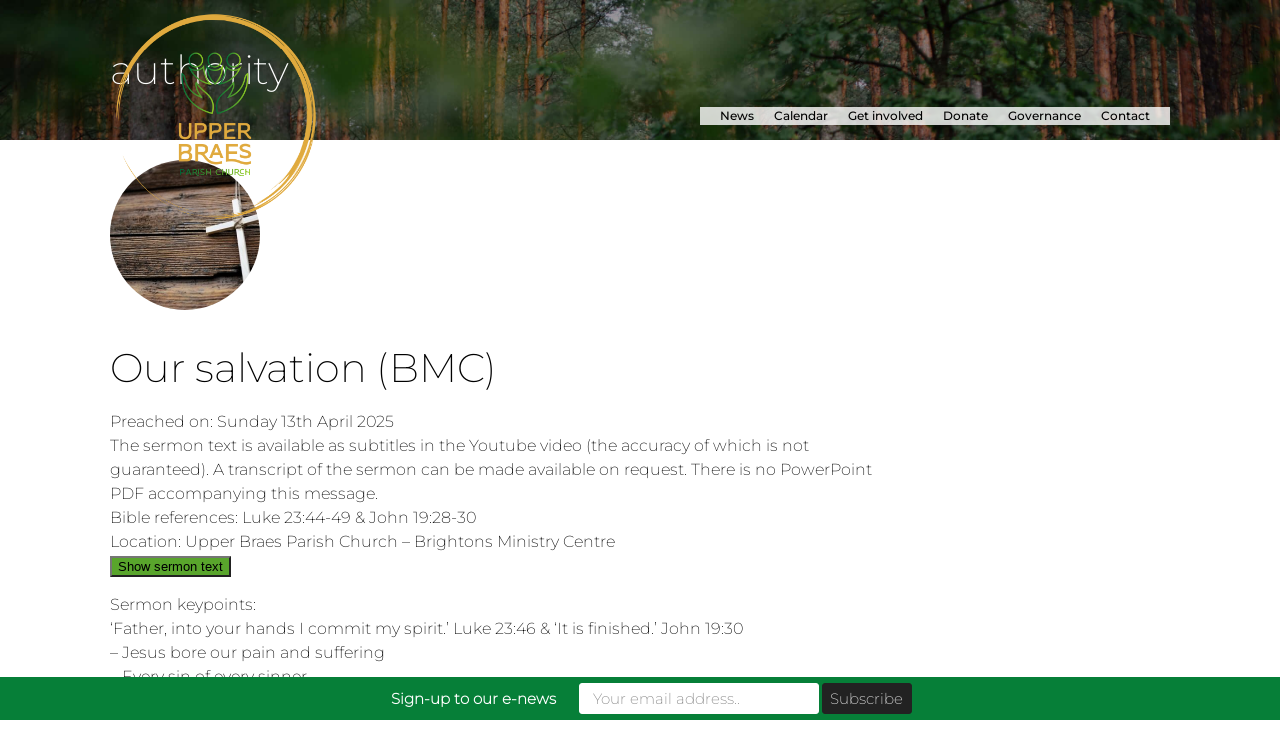

--- FILE ---
content_type: text/html; charset=UTF-8
request_url: https://www.brightonschurch.org.uk/sermon-tag/authority
body_size: 21834
content:
<!DOCTYPE html>
<html lang="en-GB">
<head>
<meta charset="UTF-8" />
<link rel="profile" href="//gmpg.org/xfn/11" />
<link rel="pingback" href="https://upperbraes.org.uk/xmlrpc.php" />
<meta name=viewport content="width=device-width, initial-scale=1">
<!--[if lt IE 9]>
<script src="https://upperbraes.org.uk/wp-content/themes/knapstack/js/html5.js" type="text/javascript"></script>
<![endif]-->

<script type="text/javascript" data-cookieconsent="ignore">
	window.dataLayer = window.dataLayer || [];

	function gtag() {
		dataLayer.push(arguments);
	}

	gtag("consent", "default", {
		ad_personalization: "denied",
		ad_storage: "denied",
		ad_user_data: "denied",
		analytics_storage: "denied",
		functionality_storage: "denied",
		personalization_storage: "denied",
		security_storage: "granted",
		wait_for_update: 500,
	});
	gtag("set", "ads_data_redaction", true);
	</script>
<script type="text/javascript"
		id="Cookiebot"
		src="https://consent.cookiebot.com/uc.js"
		data-implementation="wp"
		data-cbid="3d837ef4-5ef8-48f0-b23a-cedf731f0f2f"
						data-culture="EN"
				data-blockingmode="auto"
	></script>
<title>authority &#8211; Upper Braes Parish Church</title>
			<script language="javascript">
				writeCookie();
				function writeCookie()
				{
					the_cookie = document.cookie;
					if( the_cookie ){
						if( window.devicePixelRatio >= 2 ){
							the_cookie = "pixel_ratio="+window.devicePixelRatio+";"+the_cookie;
							document.cookie = the_cookie;
							//location = '';
						}
					}
				}
			</script>

			<!-- MP Menu CSS -->
	 <style type="text/css">@media (max-width: 800px){/*toggle and close buttons */#mp-menu-toggle-button-holder, #mp-menu-close-button-holder{display:inline-block!important;}/*This gets applied to the body upon open*/.mp-menu-open {-webkit-transform: translate3d(-240px, 0, 0);-moz-transform: translate3d(-240px, 0, 0);transform: translate3d(-240px, 0, 0);-webkit-transition: all .3s;transition: all .3s;}/*This gets applied to the body upon close */.mp-menu-close {-webkit-transform: translate3d(0, 0, 0);-moz-transform: translate3d(0, 0, 0);transform: translate3d(0, 0, 0);right:0px;-webkit-transition: all .3s;transition: all .3s;}/*This holds the menu when the screen is mobile sized */#mp-menu-holder{display:block;	}/* This is the actual navigation div from wordpress when sitting in our mp-menu-holder div */#mp-menu-holder [role~=navigation]{width: 240px;margin:0px!important;position: absolute;top: 0;right: 0px;overflow:hidden;-webkit-transform: translate3d(240px, 0, 0);-moz-transform: translate3d(240px, 0, 0);transform: translate3d(240px, 0, 0);	-webkit-box-sizing: border-box; /* Safari/Chrome, other WebKit */-moz-box-sizing: border-box;    /* Firefox, other Gecko */box-sizing: border-box;         /* Opera/IE 8+ */-webkit-transition: all .3s;transition: all .3s;}/*This gets applied to the navigation menu when it is "open" */#mp-menu-holder .mp-menu-open{-webkit-transform: translate3d(0, 0, 0)!important;-moz-transform: translate3d(0, 0, 0)!important;transform: translate3d(0, 0, 0)!important;	-webkit-transition: all .3s;transition: all .3s;}.mp-menu-header-search{display:block;}}</style><style type="text/css">@media (max-width: 800px){#mp-menu-holder #mp-menu-holder-inner [role~=navigation]{padding: 5px 20px 0px 20px!important;height:100%;}#mp-menu-holder #mp-menu-holder-inner [role~=navigation] div{float:none;}#mp-menu-holder #mp-menu-holder-inner ul{box-shadow:none;border-radius:0;opacity:1;-webkit-backface-visibility:visible;-moz-backface-visibility: visible;backface-visibility: visible;-webkit-transform: none;-moz-transform: none;transform: none;}#mp-menu-holder #mp-menu-holder-inner li a{border-radius:0;	}#mp-menu-holder #mp-menu-holder-inner li a:hover{background:none;	}#mp-menu-holder #mp-menu-holder-inner li a:not(:last-child):after{font-family: "mp_menu";content: '\e806';margin-left: 5px;display: inline-block;-webkit-transform: rotate(0deg);-moz-transform: rotate(0deg);-o-transform: rotate(0deg);-ms-transform: rotate(0deg);transform: rotate(0deg);-webkit-transition: all .3s;transition: all .3s;}#mp-menu-holder #mp-menu-holder-inner li a:not(:last-child):hover:after{-webkit-transform: rotate(90deg);-moz-transform: rotate(90deg);-o-transform: rotate(90deg);-ms-transform: rotate(90deg);transform: rotate(90deg);}#mp-menu-holder #mp-menu-holder-inner ul,  #mp-menu-holder #mp-menu-holder-inner [role~=navigation] ul li{margin:0!important;padding:0!important;}#mp-menu-holder #mp-menu-holder-inner [role~=navigation] ul:after{border:none;border-radius:0;}#mp-menu-holder #mp-menu-holder-inner [role~=navigation] ul li a{display:block;padding:5px 0px 5px 0px!important;}#mp-menu-holder #mp-menu-holder-inner [role~=navigation] ul, #mp-menu-holder #mp-menu-holder-inner [role~=navigation] ul li{position:relative!important;float:none!important;clear: left;display:block;border:none;}#mp-menu-holder #mp-menu-holder-inner [role~=navigation] ul li ul, #mp-menu-holder #mp-menu-holder-inner [role~=navigation] ul li ul li ul, #mp-menu-holder #mp-menu-holder-inner [role~=navigation] ul li ul li ul li ul{margin-left:20px!important;top:0px;left:0px;background:none;}/*Reset hover show/hide for dropdown menus. This is now handled by jquery on "click" */#mp-menu-holder #mp-menu-holder-inner [role~=navigation] ul li ul,#mp-menu-holder #mp-menu-holder-inner [role~=navigation] ul li:hover ul,#mp-menu-holder #mp-menu-holder-inner [role~=navigation] ul li ul li:hover ul,#mp-menu-holder #mp-menu-holder-inner [role~=navigation] ul li ul li ul li:hover ul,#mp-menu-holder #mp-menu-holder-inner [role~=navigation] ul li ul li ul li ul li:hover ul{display:none;}.mp-menu-toggle:before{content:'\e800';}#mp-menu-close-button-holder .mp-menu-close-button:before{content: '\e805';font-size:150%;margin-left:-3px;}}</style>	<script type="text/javascript">
		var church_tithe_wp_editing_strings = {"edit":"Edit","view":"View","remove":"Remove","choose_image":"Choose image","select_an_item_for_upload":"Select an item","use_uploaded_item":"Use item","choose_file_to_be_delivered":"Choose the file to be delievered to the user","enable_file_download_mode":"Enable File Download Mode","disable_file_download_mode":"Disable File Download Mode","deliverable_file_title":"Deliverable File","deliverable_file_description":"This file will be given to the user after they pay (or enter $0):","require_users_email_title":"Require User's Email?","require_users_email_description":"Do you want to require the user to enter their email to get this file?","email_required":"Email required","email_not_required":"Email not required","instructions_to_user_title":"Instructions to user","instructions_to_user_description":"This is what the user will see above the download button. Use it to give them instructions, or just say \"thanks\" for downloading.","instructions_title":"Instructions Title","instructions_description":"Instructions Description","file_download_mode_description":"File Download Mode allows you to give the user a file after they pay. Leave this disabled for a normal tithe form.","tithe_forms_display_style":"Tithe Form's Display Style","how_should_the_tithe_form_display":"How should the Tithe Form display?","embed_in_place":"Embed in-place","start_as_a_button":"Start as a button","start_as_a_text_link":"Start as a text link","with_the_text":"with the text","which":"which","opens_in_place":"opens in-place","opens_in_modal":"opens in modal (pop-up)","when_clicked":"when clicked.","enable_recurring_options":"Enable recurring options? (Currently disabled)","disable_recurring_options":"Disable recurring options","agreement_text":"Agreement text","view_terms_button_text":"\"View Terms\" button text","terms_and_conditions_title":"Terms and Conditions Title","terms_and_conditions_body":"Terms and Conditions Body (leave this blank to hide on front-end)","optional_subtitle_here":"Optional subtitle here.","optional_title_here":"Optional title here.","optional_header_media_here":"\"Optional place to display audio or video.\"","insert_shortcode_area_title":"When you're ready, insert the shortcode.","insert_shortcode":"Insert Shortcode","update_shortcode":"Update Shortcode","cancel_shortcode":"Cancel","media_above_payment_form":"Set the media to show above payment form","description_top_media_type":"What would you like to show above the payment form?"};
	</script>
	<style id="mp-brick-css-120" type="text/css" class="mp-stack-css-22" >#mp-brick-120 .mp-brick-bg, #mp-brick-120 .mp-brick-bg-inner {background-color:rgba(10, 10 , 10, 1);}#mp-brick-120 .mp-brick-outer{max-width:1000px;}#mp-brick-120 .mp-brick-inner{min-height:10px; height:10px;margin-top:0px; margin-bottom:0px;}#mp-brick-120 .mp-brick-first-content-type{margin: 0px auto; float: none;padding:0 10px 0 10px;}#mp-brick-120[max-width~='600px'] .mp-brick-first-content-type{max-width:inherit; float:inherit; }#mp-brick-120 .mp-brick-second-content-type{margin: 0px auto; float: none;padding:0 10px 0 10px;}#mp-brick-120[max-width~='600px'] .mp-brick-second-content-type{max-width:inherit; float:inherit; }#mp-brick-120 .mp-stacks-text-area-1 .mp-brick-text * { font-family: 'Montserrat:400';}#mp-brick-120 .mp-brick-content-types > .mp-brick-content-types-inner > .mp-brick-content-type-container .mp-brick-first-content-type{margin-top:0px;margin-bottom:0px; }#mp-brick-120 .mp-brick-content-types > .mp-brick-content-types-inner > .mp-brick-content-type-container .mp-brick-second-content-type{margin-top:0px;margin-bottom:0px;}#mp-brick-120 .mp-brick-content-types > .mp-brick-content-types-inner > .mp-brick-content-type-container:nth-child(1){vertical-align:middle;}#mp-brick-120 .mp-brick-content-types > .mp-brick-content-types-inner > .mp-brick-content-type-container:nth-child(2){vertical-align:middle;}#mp-brick-120 .mp-stacks-text-area-1 .mp-brick-text *, #mp-brick-120 .mp-stacks-text-area-1 .mp-brick-text a {color: #ffffff; font-size:12px; }#mp-brick-120 .mp-stacks-text-area-1 .mp-brick-text p { margin-bottom:15px; }</style><style id="mp-brick-css-1008" type="text/css" class="mp-stack-css-22" >#mp-brick-1008 .mp-brick-bg, #mp-brick-1008 .mp-brick-bg-inner {background-color:rgba(0, 0 , 0, 1);}#mp-brick-1008 .mp-brick-outer{max-width:1300px;}#mp-brick-1008 .mp-brick-inner{min-height:10px; height:10px;margin-top:0px; margin-bottom:75px;}#mp-brick-1008 .mp-brick-first-content-type{margin: 0px auto; float: none;padding:0 10px 0 10px;}#mp-brick-1008[max-width~='600px'] .mp-brick-first-content-type{max-width:inherit; float:inherit; }#mp-brick-1008 .mp-brick-second-content-type{margin: 0px auto; float: none;padding:0 10px 0 10px;}#mp-brick-1008[max-width~='600px'] .mp-brick-second-content-type{max-width:inherit; float:inherit; }@media (min-width: 961px) { #mp-brick-1008 .mp-stacks-sociallink:nth-child(4n+1){ clear:left; } } #mp-brick-1008 .mp-stacks-sociallinks .mp-stacks-sociallink{ width:45px; height: 45px; margin: 20px; } #mp-brick-1008 .mp-stacks-sociallinks .mp-stacks-sociallink a{ color:#FFF; } #mp-brick-1008 .mp-stacks-sociallinks .mp-stacks-sociallink a:hover, #mp-brick-1008 .mp-stacks-sociallinks .mp-stacks-sociallink a:hover .mp-stacks-sociallinks-icon{ color:#FFF; font-size:45px; } #mp-brick-1008 .mp-stacks-sociallinks .mp-stacks-sociallinks-icon-container { width: 45px; } #mp-brick-1008 .mp-stacks-sociallinks .mp-stacks-sociallinks-icon { font-size: 45px; width: 45px; line-height:1; } #mp-brick-1008 .mp-stacks-sociallinks .mp-stacks-sociallinks-image { width: 45px; height: 45px; background-size: 45px; } @media (max-width: 961px) and (min-width: 600px) { #mp-brick-1008 .mp-stacks-sociallink:nth-child(4n+1){ clear:left; } #mp-brick-1008 .mp-stacks-sociallinks .mp-stacks-sociallink{ width:45px; height: 45px; margin: 20px; } #mp-brick-1008 .mp-stacks-sociallinks .mp-stacks-sociallink a{ color:#FFF; } #mp-brick-1008 .mp-stacks-sociallinks .mp-stacks-sociallink a:hover, #mp-brick-1008 .mp-stacks-sociallinks .mp-stacks-sociallink a:hover .mp-stacks-sociallinks-icon{ color:#FFF; font-size:45px; } #mp-brick-1008 .mp-stacks-sociallinks .mp-stacks-sociallinks-icon-container { width: 45px; } #mp-brick-1008 .mp-stacks-sociallinks .mp-stacks-sociallinks-icon { font-size: 45px; width: 45px; } #mp-brick-1008 .mp-stacks-sociallinks .mp-stacks-sociallinks-image { width: 45px; height: 45px; background-size: 45px; } } @media (max-width: 600px) { #mp-brick-1008 .mp-stacks-sociallinks .mp-stacks-sociallink:nth-child(4n+1){ clear:left; } #mp-brick-1008 .mp-stacks-sociallinks .mp-stacks-sociallink{ width:45px; height: 45px; margin: 20px; } #mp-brick-1008 .mp-stacks-sociallinks .mp-stacks-sociallink a{ color:#FFF; } #mp-brick-1008 .mp-stacks-sociallinks .mp-stacks-sociallink a:hover, #mp-brick-1008 .mp-stacks-sociallinks .mp-stacks-sociallink a:hover .mp-stacks-sociallinks-icon{ color:#FFF; font-size:45px; } #mp-brick-1008 .mp-stacks-sociallinks .mp-stacks-sociallinks-icon-container { width: 45px; } #mp-brick-1008 .mp-stacks-sociallinks .mp-stacks-sociallinks-icon { font-size: 45px; width: 45px; } #mp-brick-1008 .mp-stacks-sociallinks .mp-stacks-sociallinks-image { width: 45px; height: 45px; background-size: 45px; } } #mp-brick-1008 .mp-stacks-sociallinks .mp-stacks-sociallink.mp-stacks-sociallink-0 a:hover, #mp-brick-1008 .mp-stacks-sociallinks .mp-stacks-sociallink.mp-stacks-sociallink-0 a:hover .mp-stacks-sociallinks-icon {color:#e7bd6a;}#mp-brick-1008 .mp-stacks-sociallinks .mp-stacks-sociallink.mp-stacks-sociallink-1 a:hover, #mp-brick-1008 .mp-stacks-sociallinks .mp-stacks-sociallink.mp-stacks-sociallink-1 a:hover .mp-stacks-sociallinks-icon {color:#e7bd6a;}#mp-brick-1008 .mp-stacks-sociallinks .mp-stacks-sociallink.mp-stacks-sociallink-2 a:hover, #mp-brick-1008 .mp-stacks-sociallinks .mp-stacks-sociallink.mp-stacks-sociallink-2 a:hover .mp-stacks-sociallinks-icon {color:#e7bd6a;}#mp-brick-1008 .mp-stacks-text-area-1 .mp-brick-text * { font-family: 'Montserrat:400';}#mp-brick-1008 .mp-brick-content-types > .mp-brick-content-types-inner > .mp-brick-content-type-container .mp-brick-first-content-type{margin-top:0px;margin-bottom:20px; }#mp-brick-1008[max-width~='600px'] .mp-brick-content-types > .mp-brick-content-types-inner > .mp-brick-content-type-container .mp-brick-first-content-type{margin-bottom:20px;}#mp-brick-1008 .mp-brick-content-types > .mp-brick-content-types-inner > .mp-brick-content-type-container .mp-brick-second-content-type{margin-top:0px;margin-bottom:0px;}#mp-brick-1008 .mp-brick-content-types > .mp-brick-content-types-inner > .mp-brick-content-type-container:nth-child(1){vertical-align:middle;}#mp-brick-1008 .mp-brick-content-types > .mp-brick-content-types-inner > .mp-brick-content-type-container:nth-child(2){vertical-align:middle;}#mp-brick-1008 .mp-stacks-text-area-1 .mp-brick-text *, #mp-brick-1008 .mp-stacks-text-area-1 .mp-brick-text a {color: #ffffff; font-size:12px; }#mp-brick-1008 .mp-stacks-text-area-1 .mp-brick-text p { margin-bottom:15px; }</style>
        <meta property="og:title" content="authority | Sermon Tags | Upper Braes Parish Church" />
        <meta property="og:url" content="https://upperbraes.org.uk/ctc-sermons/our-salvation-bmc" />

        <meta property="og:description" content="Preached on: Sunday 13th April 2025
The sermon text is available as subtitles in the Youtube video (the accuracy of which is not guaranteed). A transcript of the sermon can be made available on request. There …" />            <meta property="og:image" content="https://upperbraes.org.uk/wp-content/uploads/cross-4586577_640.jpg"/>
			<meta property="og:image:secure_url" content="https://upperbraes.org.uk/wp-content/uploads/cross-4586577_640.jpg" />
		<style> @font-face {
  font-family: 'Knapstack Header Font';
  font-style: normal;
  font-weight: 500;
  src: url(https://fonts.gstatic.com/s/montserrat/v31/JTUHjIg1_i6t8kCHKm4532VJOt5-QNFgpCtZ6Hw5aX8.ttf) format('truetype');
}
</style><style> @font-face {
  font-family: 'Knapstack Font 1';
  font-style: normal;
  font-weight: 200;
  src: url(https://fonts.gstatic.com/s/montserrat/v31/JTUHjIg1_i6t8kCHKm4532VJOt5-QNFgpCvr6Hw5aX8.ttf) format('truetype');
}
</style><meta name='robots' content='max-image-preview:large' />
	<style>img:is([sizes="auto" i], [sizes^="auto," i]) { contain-intrinsic-size: 3000px 1500px }</style>
	
            <script data-no-defer="1" data-ezscrex="false" data-cfasync="false" data-pagespeed-no-defer data-cookieconsent="ignore">
                var ctPublicFunctions = {"_ajax_nonce":"bc59b3dda1","_rest_nonce":"add9db8d38","_ajax_url":"\/wp-admin\/admin-ajax.php","_rest_url":"https:\/\/upperbraes.org.uk\/wp-json\/","data__cookies_type":"none","data__ajax_type":"rest","data__bot_detector_enabled":"1","data__frontend_data_log_enabled":1,"cookiePrefix":"","wprocket_detected":false,"host_url":"www.brightonschurch.org.uk","text__ee_click_to_select":"Click to select the whole data","text__ee_original_email":"The complete one is","text__ee_got_it":"Got it","text__ee_blocked":"Blocked","text__ee_cannot_connect":"Cannot connect","text__ee_cannot_decode":"Can not decode email. Unknown reason","text__ee_email_decoder":"CleanTalk email decoder","text__ee_wait_for_decoding":"The magic is on the way!","text__ee_decoding_process":"Please wait a few seconds while we decode the contact data."}
            </script>
        
            <script data-no-defer="1" data-ezscrex="false" data-cfasync="false" data-pagespeed-no-defer data-cookieconsent="ignore">
                var ctPublic = {"_ajax_nonce":"bc59b3dda1","settings__forms__check_internal":"0","settings__forms__check_external":"0","settings__forms__force_protection":0,"settings__forms__search_test":"1","settings__forms__wc_add_to_cart":"0","settings__data__bot_detector_enabled":"1","settings__sfw__anti_crawler":0,"blog_home":"https:\/\/upperbraes.org.uk\/","pixel__setting":"3","pixel__enabled":false,"pixel__url":null,"data__email_check_before_post":"1","data__email_check_exist_post":0,"data__cookies_type":"none","data__key_is_ok":true,"data__visible_fields_required":true,"wl_brandname":"Anti-Spam by CleanTalk","wl_brandname_short":"CleanTalk","ct_checkjs_key":1768115578,"emailEncoderPassKey":"116258304e526ab655cd467db96c34a8","bot_detector_forms_excluded":"W10=","advancedCacheExists":false,"varnishCacheExists":false,"wc_ajax_add_to_cart":false,"theRealPerson":{"phrases":{"trpHeading":"The Real Person Badge!","trpContent1":"The commenter acts as a real person and verified as not a bot.","trpContent2":" Anti-Spam by CleanTalk","trpContentLearnMore":"Learn more"},"trpContentLink":"https:\/\/cleantalk.org\/help\/the-real-person?utm_id=&amp;utm_term=&amp;utm_source=admin_side&amp;utm_medium=trp_badge&amp;utm_content=trp_badge_link_click&amp;utm_campaign=apbct_links","imgPersonUrl":"https:\/\/upperbraes.org.uk\/wp-content\/plugins\/cleantalk-spam-protect\/css\/images\/real_user.svg","imgShieldUrl":"https:\/\/upperbraes.org.uk\/wp-content\/plugins\/cleantalk-spam-protect\/css\/images\/shield.svg"}}
            </script>
        <link rel='dns-prefetch' href='//upperbraes.org.uk' />
<link rel='dns-prefetch' href='//fd.cleantalk.org' />
<link rel='dns-prefetch' href='//js.stripe.com' />
<link rel="alternate" type="application/rss+xml" title="Upper Braes Parish Church &raquo; Feed" href="https://upperbraes.org.uk/feed" />
<link rel="alternate" type="application/rss+xml" title="Upper Braes Parish Church &raquo; Comments Feed" href="https://upperbraes.org.uk/comments/feed" />
<link rel="alternate" type="application/rss+xml" title="Upper Braes Parish Church &raquo; authority Sermon Tag Feed" href="https://upperbraes.org.uk/sermon-tag/authority/feed" />
<script type="text/javascript">
/* <![CDATA[ */
window._wpemojiSettings = {"baseUrl":"https:\/\/s.w.org\/images\/core\/emoji\/16.0.1\/72x72\/","ext":".png","svgUrl":"https:\/\/s.w.org\/images\/core\/emoji\/16.0.1\/svg\/","svgExt":".svg","source":{"concatemoji":"https:\/\/upperbraes.org.uk\/wp-includes\/js\/wp-emoji-release.min.js?ver=6.8.3"}};
/*! This file is auto-generated */
!function(s,n){var o,i,e;function c(e){try{var t={supportTests:e,timestamp:(new Date).valueOf()};sessionStorage.setItem(o,JSON.stringify(t))}catch(e){}}function p(e,t,n){e.clearRect(0,0,e.canvas.width,e.canvas.height),e.fillText(t,0,0);var t=new Uint32Array(e.getImageData(0,0,e.canvas.width,e.canvas.height).data),a=(e.clearRect(0,0,e.canvas.width,e.canvas.height),e.fillText(n,0,0),new Uint32Array(e.getImageData(0,0,e.canvas.width,e.canvas.height).data));return t.every(function(e,t){return e===a[t]})}function u(e,t){e.clearRect(0,0,e.canvas.width,e.canvas.height),e.fillText(t,0,0);for(var n=e.getImageData(16,16,1,1),a=0;a<n.data.length;a++)if(0!==n.data[a])return!1;return!0}function f(e,t,n,a){switch(t){case"flag":return n(e,"\ud83c\udff3\ufe0f\u200d\u26a7\ufe0f","\ud83c\udff3\ufe0f\u200b\u26a7\ufe0f")?!1:!n(e,"\ud83c\udde8\ud83c\uddf6","\ud83c\udde8\u200b\ud83c\uddf6")&&!n(e,"\ud83c\udff4\udb40\udc67\udb40\udc62\udb40\udc65\udb40\udc6e\udb40\udc67\udb40\udc7f","\ud83c\udff4\u200b\udb40\udc67\u200b\udb40\udc62\u200b\udb40\udc65\u200b\udb40\udc6e\u200b\udb40\udc67\u200b\udb40\udc7f");case"emoji":return!a(e,"\ud83e\udedf")}return!1}function g(e,t,n,a){var r="undefined"!=typeof WorkerGlobalScope&&self instanceof WorkerGlobalScope?new OffscreenCanvas(300,150):s.createElement("canvas"),o=r.getContext("2d",{willReadFrequently:!0}),i=(o.textBaseline="top",o.font="600 32px Arial",{});return e.forEach(function(e){i[e]=t(o,e,n,a)}),i}function t(e){var t=s.createElement("script");t.src=e,t.defer=!0,s.head.appendChild(t)}"undefined"!=typeof Promise&&(o="wpEmojiSettingsSupports",i=["flag","emoji"],n.supports={everything:!0,everythingExceptFlag:!0},e=new Promise(function(e){s.addEventListener("DOMContentLoaded",e,{once:!0})}),new Promise(function(t){var n=function(){try{var e=JSON.parse(sessionStorage.getItem(o));if("object"==typeof e&&"number"==typeof e.timestamp&&(new Date).valueOf()<e.timestamp+604800&&"object"==typeof e.supportTests)return e.supportTests}catch(e){}return null}();if(!n){if("undefined"!=typeof Worker&&"undefined"!=typeof OffscreenCanvas&&"undefined"!=typeof URL&&URL.createObjectURL&&"undefined"!=typeof Blob)try{var e="postMessage("+g.toString()+"("+[JSON.stringify(i),f.toString(),p.toString(),u.toString()].join(",")+"));",a=new Blob([e],{type:"text/javascript"}),r=new Worker(URL.createObjectURL(a),{name:"wpTestEmojiSupports"});return void(r.onmessage=function(e){c(n=e.data),r.terminate(),t(n)})}catch(e){}c(n=g(i,f,p,u))}t(n)}).then(function(e){for(var t in e)n.supports[t]=e[t],n.supports.everything=n.supports.everything&&n.supports[t],"flag"!==t&&(n.supports.everythingExceptFlag=n.supports.everythingExceptFlag&&n.supports[t]);n.supports.everythingExceptFlag=n.supports.everythingExceptFlag&&!n.supports.flag,n.DOMReady=!1,n.readyCallback=function(){n.DOMReady=!0}}).then(function(){return e}).then(function(){var e;n.supports.everything||(n.readyCallback(),(e=n.source||{}).concatemoji?t(e.concatemoji):e.wpemoji&&e.twemoji&&(t(e.twemoji),t(e.wpemoji)))}))}((window,document),window._wpemojiSettings);
/* ]]> */
</script>
<link rel='stylesheet' id='sdm-styles-css' href='https://upperbraes.org.uk/wp-content/plugins/simple-download-monitor/css/sdm_wp_styles.css?ver=6.8.3' type='text/css' media='all' />
<link rel='stylesheet' id='mp_stacks_style-css' href='https://upperbraes.org.uk/wp-content/plugins/mp-stacks/includes/css/mp-stacks-style.css?ver=6.8.3' type='text/css' media='all' />
<link rel='stylesheet' id='mp_stacks_lightbox_css-css' href='https://upperbraes.org.uk/wp-content/plugins/mp-stacks/includes/css/lightbox.css?ver=6.8.3' type='text/css' media='all' />
<style id='wp-emoji-styles-inline-css' type='text/css'>

	img.wp-smiley, img.emoji {
		display: inline !important;
		border: none !important;
		box-shadow: none !important;
		height: 1em !important;
		width: 1em !important;
		margin: 0 0.07em !important;
		vertical-align: -0.1em !important;
		background: none !important;
		padding: 0 !important;
	}
</style>
<style id='classic-theme-styles-inline-css' type='text/css'>
/*! This file is auto-generated */
.wp-block-button__link{color:#fff;background-color:#32373c;border-radius:9999px;box-shadow:none;text-decoration:none;padding:calc(.667em + 2px) calc(1.333em + 2px);font-size:1.125em}.wp-block-file__button{background:#32373c;color:#fff;text-decoration:none}
</style>
<link rel='stylesheet' id='cleantalk-public-css-css' href='https://upperbraes.org.uk/wp-content/plugins/cleantalk-spam-protect/css/cleantalk-public.min.css?ver=6.71.1_1769443905' type='text/css' media='all' />
<link rel='stylesheet' id='cleantalk-email-decoder-css-css' href='https://upperbraes.org.uk/wp-content/plugins/cleantalk-spam-protect/css/cleantalk-email-decoder.min.css?ver=6.71.1_1769443905' type='text/css' media='all' />
<link rel='stylesheet' id='cleantalk-trp-css-css' href='https://upperbraes.org.uk/wp-content/plugins/cleantalk-spam-protect/css/cleantalk-trp.min.css?ver=6.71.1_1769443905' type='text/css' media='all' />
<link rel='stylesheet' id='usp_style-css' href='https://upperbraes.org.uk/wp-content/plugins/user-submitted-posts/resources/usp.css?ver=20251210' type='text/css' media='all' />
<link rel='stylesheet' id='cff-css' href='https://upperbraes.org.uk/wp-content/plugins/custom-facebook-feed-pro/assets/css/cff-style.css?ver=4.2.2' type='text/css' media='all' />
<link rel='stylesheet' id='fontawesome-css' href='https://upperbraes.org.uk/wp-content/plugins/mp-buttons/includes/fonts/font-awesome/css/font-awesome.css?ver=6.8.3' type='text/css' media='all' />
<link rel='stylesheet' id='mp_buttons_css-css' href='https://upperbraes.org.uk/wp-content/plugins/mp-buttons/includes/css/buttons.css?ver=6.8.3' type='text/css' media='all' />
<link rel='stylesheet' id='mp_events_style-css' href='https://upperbraes.org.uk/wp-content/plugins/mp-events/includes/css/mp-events-style.css?ver=6.8.3' type='text/css' media='all' />
<link rel='stylesheet' id='mp_menu_css-css' href='https://upperbraes.org.uk/wp-content/plugins/mp-menu/includes/css/mp-menu.css?ver=6.8.3' type='text/css' media='all' />
<link rel='stylesheet' id='mp_menu_skin-css' href='https://upperbraes.org.uk/wp-content/plugins/mp-menu/includes/css/skins/mp-menu-default-skin.css?ver=6.8.3' type='text/css' media='all' />
<link rel='stylesheet' id='church_tithe_wp_default_skin-css' href='https://upperbraes.org.uk/wp-content/plugins/churchtithewp/includes/frontend/css/build/church-tithe-wp.css?ver=1.0.0.17' type='text/css' media='all' />
<link rel='stylesheet' id='church_tithe_wp_flags-css' href='https://upperbraes.org.uk/wp-content/plugins/churchtithewp/assets/images/flags/flags.min.css?ver=1.0.0.17' type='text/css' media='all' />
<link rel='stylesheet' id='mp-stacks-sociallinks-icons-css' href='https://upperbraes.org.uk/wp-content/plugins/mp-stacks-sociallinks/includes/fonts/fontello/css/fontello.css?ver=1.0.1.3' type='text/css' media='all' />
<link rel='stylesheet' id='mp_stacks_sociallinks_css-css' href='https://upperbraes.org.uk/wp-content/plugins/mp-stacks-sociallinks/includes/css/sociallinks.css?ver=1.0.1.3' type='text/css' media='all' />
<link rel='stylesheet' id='mp_core_mintplugins_font-css' href='https://upperbraes.org.uk/wp-content/plugins/mp-core/includes/fonts/mintpluginsfont.css?ver=6.8.3' type='text/css' media='all' />
<link rel='stylesheet' id='style-css' href='https://upperbraes.org.uk/wp-content/themes/renew-church-theme-bundle-child-theme/style.css?ver=6.8.3' type='text/css' media='all' />
<link rel='stylesheet' id='mp_knapstack_responsive-css' href='https://upperbraes.org.uk/wp-content/themes/knapstack/css/responsive.css?ver=6.8.3' type='text/css' media='all' />
<link rel='stylesheet' id='knapstack_bbpress_css-css' href='https://upperbraes.org.uk/wp-content/themes/knapstack/css/bbpress.css?ver=6.8.3' type='text/css' media='all' />
<script type="text/javascript" src="https://upperbraes.org.uk/wp-includes/js/jquery/jquery.min.js?ver=3.7.1" id="jquery-core-js"></script>
<script type="text/javascript" src="https://upperbraes.org.uk/wp-includes/js/jquery/jquery-migrate.min.js?ver=3.4.1" id="jquery-migrate-js"></script>
<script type="text/javascript" src="https://upperbraes.org.uk/wp-content/plugins/cleantalk-spam-protect/js/apbct-public-bundle.min.js?ver=6.71.1_1769443905" id="apbct-public-bundle.min-js-js"></script>
<script type="text/javascript" src="https://fd.cleantalk.org/ct-bot-detector-wrapper.js?ver=6.71.1" id="ct_bot_detector-js" defer="defer" data-wp-strategy="defer"></script>
<script type="text/javascript" id="sdm-scripts-js-extra">
/* <![CDATA[ */
var sdm_ajax_script = {"ajaxurl":"https:\/\/upperbraes.org.uk\/wp-admin\/admin-ajax.php"};
/* ]]> */
</script>
<script type="text/javascript" src="https://upperbraes.org.uk/wp-content/plugins/simple-download-monitor/js/sdm_wp_scripts.js?ver=6.8.3" id="sdm-scripts-js"></script>
<script type="text/javascript" src="https://upperbraes.org.uk/wp-content/plugins/user-submitted-posts/resources/jquery.cookie.js?ver=20251210" id="usp_cookie-js"></script>
<script type="text/javascript" src="https://upperbraes.org.uk/wp-content/plugins/user-submitted-posts/resources/jquery.parsley.min.js?ver=20251210" id="usp_parsley-js"></script>
<script type="text/javascript" id="usp_core-js-before">
/* <![CDATA[ */
var usp_custom_field = "usp_custom_field"; var usp_custom_field_2 = "usp_custom_field_2"; var usp_custom_checkbox = "usp_custom_checkbox"; var usp_case_sensitivity = "false"; var usp_min_images = 0; var usp_max_images = 1; var usp_parsley_error = "Incorrect response."; var usp_multiple_cats = 0; var usp_existing_tags = 0; var usp_recaptcha_disp = "hide"; var usp_recaptcha_vers = "2"; var usp_recaptcha_key = ""; var challenge_nonce = "e23e9a7222"; var ajax_url = "https:\/\/upperbraes.org.uk\/wp-admin\/admin-ajax.php"; 
/* ]]> */
</script>
<script type="text/javascript" src="https://upperbraes.org.uk/wp-content/plugins/user-submitted-posts/resources/jquery.usp.core.js?ver=20251210" id="usp_core-js"></script>
<script type="text/javascript" src="https://upperbraes.org.uk/wp-content/plugins/mp-menu/includes/js/enquire.min.js?ver=6.8.3" id="mp_menu_enquire-js"></script>
<script type="text/javascript" id="mp_menu_js-js-extra">
/* <![CDATA[ */
var mp_menu_vars = {"change_at_screen_width":"800"};
/* ]]> */
</script>
<script type="text/javascript" src="https://upperbraes.org.uk/wp-content/plugins/mp-menu/includes/js/mp-menu.js?ver=6.8.3" id="mp_menu_js-js"></script>
<script type="text/javascript" src="https://upperbraes.org.uk/wp-includes/js/dist/vendor/react.min.js?ver=18.3.1.1" id="react-js"></script>
<script type="text/javascript" src="https://upperbraes.org.uk/wp-includes/js/dist/vendor/react-dom.min.js?ver=18.3.1.1" id="react-dom-js"></script>
<script type="text/javascript" src="https://js.stripe.com/v3/" id="stripe_js-js"></script>
<script type="text/javascript" src="https://upperbraes.org.uk/wp-content/themes/knapstack/js/sub-header-bump.js?ver=6.8.3" id="knapstack-sub-header-bump-js"></script>
<link rel="https://api.w.org/" href="https://upperbraes.org.uk/wp-json/" /><link rel="alternate" title="JSON" type="application/json" href="https://upperbraes.org.uk/wp-json/wp/v2/ctc_sermon_tag/776" /><link rel="EditURI" type="application/rsd+xml" title="RSD" href="https://upperbraes.org.uk/xmlrpc.php?rsd" />
<meta name="generator" content="WordPress 6.8.3" />
<!-- start Simple Custom CSS and JS -->
<script type="text/javascript">
// Select both fields

window.onload = function() {
	const textarea = document.getElementById("user-submitted-content");
	const nameField = document.getElementById("user-submitted-name");

	// Update placeholder and label as before
	textarea.placeholder = "Enter your testimony here...";
	const label = document.querySelector('label[for="user-submitted-content"]');
	const nameFieldLabel = document.querySelector('label[for="user-submitted-name"]');

	if (label) {
	  label.textContent = "What has God been saying to you or doing in your life lately? Please share your story.";
	}
	
	// Move the textarea (and its label) before the name field
	if (nameField && textarea) {
	  // If the label exists, move the label first
	  if (label) {
		nameField.parentNode.insertBefore(label, nameFieldLabel);
	  }
	  // Then move the textarea itself
	  nameField.parentNode.insertBefore(textarea, nameFieldLabel);
	}

	
};

</script>
<!-- end Simple Custom CSS and JS -->
<!-- Custom Facebook Feed JS vars -->
<script type="text/javascript">
var cffsiteurl = "https://upperbraes.org.uk/wp-content/plugins";
var cffajaxurl = "https://upperbraes.org.uk/wp-admin/admin-ajax.php";


var cfflinkhashtags = "true";
</script>

		<!-- GA Google Analytics @ https://m0n.co/ga -->
		<script>
			(function(i,s,o,g,r,a,m){i['GoogleAnalyticsObject']=r;i[r]=i[r]||function(){
			(i[r].q=i[r].q||[]).push(arguments)},i[r].l=1*new Date();a=s.createElement(o),
			m=s.getElementsByTagName(o)[0];a.async=1;a.src=g;m.parentNode.insertBefore(a,m)
			})(window,document,'script','https://www.google-analytics.com/analytics.js','ga');
			ga('create', 'UA-145760763-1', 'auto');
			ga('send', 'pageview');
		</script>

	
	<noscript>
		<style type="text/css">
			.mp-brick-parallax{
				visibility:visible;
			}
		</style>
	</noscript><meta name="viewport" content="width=device-width" /><style>.mp-menu-toggle{color:#ffffff;}#mp-menu-holder [role~=navigation]{background-color: rgba(255, 255, 255, 1);}#mp-menu-holder [role~=navigation] a, #mp-menu-holder [role~=navigation] ul li a{color:#000000;}#mp-menu-holder [role~=navigation]{position:absolute;}</style><style>#page .knapstack-theme-header-container{}#page .knapstack-theme-header-container{background-color: rgba(255, 255, 255, 0);}#knapstack-theme-header .menu a, #site-navigation .mp-links li a{color:#000000;}#knapstack-theme-header .menu a:hover, #knapstack-theme-header .current-menu-item a, #site-navigation .mp-links li a:hover{color:#284d14;}#knapstack-theme-header #site-navigation *{font-size:12px;}#page .site-header{position:absolute;}#mp-core-logo{width:210;}#mp-core-logo{}body, .download-archive .archive-download-article .entry-header a{color:#000000;}#content .sub-text, #content .sub-text a{color:#59a52c;}a{color:#000000;}a:hover{color:#3a6d1d;}button, input[type=submit], .button, #posts-navigation .page-numbers li a, .woocommerce .product button.single_add_to_cart_button.alt:disabled[disabled], .woocommerce .product button.single_add_to_cart_button{background-color: rgba(89, 165, 44, 1);}input[type=submit], .button, #posts-navigation .page-numbers li a, #posts-navigation .page-numbers li span{color:#ffffff;}input[type=submit]:hover, .button:hover, #posts-navigation .page-numbers li a:hover, #posts-navigation .page-numbers li span{background-color: rgba(111, 202, 58, 1);}input[type=submit]:hover, .button:hover, #posts-navigation .page-numbers li a:hover{color:#ffffff;}table[id^="edd"] tbody tr td, fieldset, table, #edd-login-account-wrap{border-color:#d8d8d8;}.download-archive .archive-download-article .entry-header, table, th, td, form[id^="edd"] fieldset, form[class^="fes"] fieldset, #bbpress-forums .wp-editor-container, #edd-login-account-wrap, #edd_checkout_user_info, #edd_register_account_fields{background-color: rgba(255, 255, 255, 1);}input, textarea, select{color:#333333;}input, textarea{border-radius:3px;}input, textarea{border-width:2px;}input, textarea{border-color:#e2e2e2;}#searchform #searchsubmit{color:#e2e2e2;}input:focus, textarea:focus{border-color:#919191;}#main-container > .page-header, #main-container > .entry-header{background-color: rgba(10, 10, 10, 1);}#main-container > .page-header{background-image: url('https://demo.mintplugins.com/church-plant/wp-content/uploads/sites/17/2019/09/renew-theme-header-bg.jpg');}#main-container > .page-header, #main-container > .entry-header{color:#ffffff;}#page #main-container > .page-header a, #page #main-container > .entry-header a{color:#ffffff;}#page #main-container > .page-header a:hover, #page #main-container > .entry-header a:hover{color:#ffffff;}#page #main-container > .page-header input[type=submit], #page #main-container > .page-header .button{background-color: rgba(81, 81, 81, 1);}#page #main-container > .page-header input[type=submit], #page #main-container > .page-header .button{color:#ffffff;}#page #main-container > .page-header input[type=submit]:hover, #page #main-container > .page-header .button:hover{background-color: rgba(255, 255, 255, 1);}#page #main-container > .page-header input[type=submit]:hover, #page #main-container > .page-header .button:hover{color:#a0a0a0;}body{background-color: rgba(255, 255, 255, 1);}body{}body{}body{background-repeat:no-repeat;}body{}body{}</style><style>#mailchimp-top-bar form,#mailchimp-top-bar input,#mailchimp-top-bar label{box-shadow:none;box-sizing:border-box;float:none;font-size:100%;height:auto;line-height:normal;margin:0;outline:0;padding:0;text-shadow:none;vertical-align:middle}#mailchimp-top-bar input,#mailchimp-top-bar label{display:inline-block!important;vertical-align:middle!important;width:auto}#mailchimp-top-bar form{margin:0!important;padding:0!important;text-align:center}#mailchimp-top-bar label{margin:0 6px 0 0}#mailchimp-top-bar .mctb-button,#mailchimp-top-bar .mctb-email,#mailchimp-top-bar input,#mailchimp-top-bar input[type=email],#mailchimp-top-bar input[type=text]{background:#fff;border:1px solid #fff;height:auto;margin:0 0 0 6px}#mailchimp-top-bar .mctb-email{max-width:240px!important;width:100%}#mailchimp-top-bar .mctb-button{cursor:pointer;margin-left:0}#mailchimp-top-bar .mctb-email-confirm{display:none!important}#mailchimp-top-bar.mctb-small{font-size:10px}#mailchimp-top-bar.mctb-small .mctb-bar{padding:5px 6px}#mailchimp-top-bar.mctb-small .mctb-button{padding:4px 12px}#mailchimp-top-bar.mctb-small .mctb-email,#mailchimp-top-bar.mctb-small .mctb-label,#mailchimp-top-bar.mctb-small input{padding:4px 6px!important}#mailchimp-top-bar.mctb-small input,#mailchimp-top-bar.mctb-small label{font-size:12px}#mailchimp-top-bar.mctb-small .mctb-close{font-size:16px;padding:4px 12px}#mailchimp-top-bar.mctb-medium{font-size:12.5px}#mailchimp-top-bar.mctb-medium .mctb-bar{padding:6.25px 7.5px}#mailchimp-top-bar.mctb-medium .mctb-button{padding:5px 15px}#mailchimp-top-bar.mctb-medium .mctb-email,#mailchimp-top-bar.mctb-medium .mctb-label,#mailchimp-top-bar.mctb-medium input{padding:5px 7.5px!important}#mailchimp-top-bar.mctb-medium input,#mailchimp-top-bar.mctb-medium label{font-size:15px}#mailchimp-top-bar.mctb-medium .mctb-close{font-size:20px;padding:5px 15px}#mailchimp-top-bar.mctb-big{font-size:15px}#mailchimp-top-bar.mctb-big .mctb-bar{padding:7.5px 9px}#mailchimp-top-bar.mctb-big .mctb-button{padding:6px 18px}#mailchimp-top-bar.mctb-big .mctb-email,#mailchimp-top-bar.mctb-big .mctb-label,#mailchimp-top-bar.mctb-big input{padding:6px 9px!important}#mailchimp-top-bar.mctb-big input,#mailchimp-top-bar.mctb-big label{font-size:18px}#mailchimp-top-bar.mctb-big .mctb-close{font-size:24px;padding:6px 18px}@media (max-width:580px){#mailchimp-top-bar .mctb-email,#mailchimp-top-bar .mctb-label,#mailchimp-top-bar input,#mailchimp-top-bar label{max-width:100%!important;width:100%}#mailchimp-top-bar .mctb-email,#mailchimp-top-bar input{margin:6px 0 0!important}}@media (max-width:860px){#mailchimp-top-bar.multiple-input-fields .mctb-label{display:block!important;margin:0 0 6px}}.admin-bar .mctb{z-index:99998}.admin-bar .mctb-position-top{top:32px}@media screen and (max-width:782px){.admin-bar .mctb-position-top{top:46px}}@media screen and (max-width:600px){.admin-bar .mctb-position-top.mctb-sticky{top:0}}.mctb{background:transparent;left:0;margin:0;position:absolute;right:0;text-align:center;top:0;width:100%;z-index:100000}.mctb-bar{overflow:hidden;position:relative;width:100%}.mctb-sticky{position:fixed}.mctb-position-bottom{bottom:0;position:fixed;top:auto}.mctb-position-bottom .mctb-bar{clear:both}.mctb-response{left:0;position:absolute;top:0;transition-duration:.8s;width:100%;z-index:100}.mctb-close{clear:both;cursor:pointer;display:inline-block;float:right;line-height:normal;margin-right:12px;z-index:10}.mctb-icon-inside-bar.mctb-position-bottom .mctb-bar{bottom:0;position:absolute}.mctb-icon-inside-bar .mctb-close{float:none;position:absolute;right:0;top:0}.mctb-bar,.mctb-response,.mctb-close{background:#067f38!important;}.mctb-bar,.mctb-label,.mctb-close{color:#ffffff!important;}.mctb-button{background:#222222!important;border-color:#222222!important;}.mctb-email:focus{outline-color:#222222!important;}.mctb-button{color: #ffffff!important;}</style>
<link rel="icon" href="https://upperbraes.org.uk/wp-content/uploads/cropped-Color-logo-with-background-32x32.png" sizes="32x32" />
<link rel="icon" href="https://upperbraes.org.uk/wp-content/uploads/cropped-Color-logo-with-background-192x192.png" sizes="192x192" />
<link rel="apple-touch-icon" href="https://upperbraes.org.uk/wp-content/uploads/cropped-Color-logo-with-background-180x180.png" />
<meta name="msapplication-TileImage" content="https://upperbraes.org.uk/wp-content/uploads/cropped-Color-logo-with-background-270x270.png" />
<!-- MP Stacks Inline CSS Output -->
<style id="montserrat400-inline-css" mp_stacks_inline_style="montserrat400-inline-css">@font-face {
  font-family: 'Montserrat:400';
  font-style: normal;
  font-weight: 400;
  src: url(https://fonts.gstatic.com/s/montserrat/v31/JTUHjIg1_i6t8kCHKm4532VJOt5-QNFgpCtr6Hw5aX8.ttf) format('truetype');
}
</style>		<style type="text/css" id="wp-custom-css">
			

/* Custom Facebook Feed */
p.cff-post-text {text-align:left}
span.cff-text {text-align:left}
/* Custom Facebook Feed - End */		</style>
		<style id="sccss">@import url("https://fonts.googleapis.com/css?family=Sriracha");

img.menu-image.menu-image-title-after {
	padding: 0px 5px 0px 0px
}
@media screen and (min-width:800px){
div.nav-inner {
	background-color: rgba(255, 255, 255, 0.8);
	padding-right: 20px;
}
}

#mp-brick-5245 .mp-stacks-linkgrid-item-title-holder .mp-stacks-linkgrid-item-title .mp-stacks-linkgrid-item-title-highlight{
	text-decoration:underline;
	text-decoration-thickness: from-font;
}
#mp-brick-5245-first-content-type > div.mp-stacks-grid.mp-stacks-linkgrid.mp-stacks-grid-linkgrid > div > div > div > a.mp-stacks-linkgrid-title-link.mp-stacks-grid-image-link.mp-stacks-lightbox-link > div > div > span:hover {
/*	color:#e7bd6a;*/
	color:#000;
}

#mp-brick-3199 .mp-stacks-linkgrid-item-title-holder .mp-stacks-linkgrid-item-title .mp-stacks-linkgrid-item-title-highlight{
	text-decoration:underline;
	text-decoration-thickness: from-font;
}

#mp-brick-5290 .mp-stacks-linkgrid-item-title-holder .mp-stacks-linkgrid-item-title .mp-stacks-linkgrid-item-title-highlight{
	text-decoration:underline;
	text-decoration-thickness: from-font;
}

#mailchimp-top-bar > div > form > label {
	font-weight: bold;
}

span.menu-image-title-after.menu-image-title {
	padding: 0px
}


/*Positioning for image on homepage */	

/*HomePage - Brick 1436, Stack 321*/
/*#mp-brick-1436 {min-width:1000px !important;}*/
 #mp-brick-1436 .mp-brick-bg-inner:after{
	background-position:center 70%;
	background-repeat:no-repeat;
}																	

@media screen and (min-width:800px) {

/* #mp-brick-1436 {
	min-height:85vh;
}
}															
*/

/*HomeTest - Brick 6, Stack 2*/
#mp-brick-6 .mp-brick-bg-inner:after {
	background-position:center 70%;
	background-repeat:no-repeat;
}																	

/* @media screen and (min-width:800px) {

#mp-brick-6 {
	min-height:85vh;
}
}

*/

@media screen and (max-width:800px) {

#mp-brick-1436 .mp-brick-bg-inner:after {
	background-position:right bottom;
	background-repeat:no-repeat;
}	
	
	#mp-brick-6 .mp-brick-bg-inner:after {
	background-position:right bottom;
	background-repeat:no-repeat;
}		
	
}
	
/*HomeTest2 - Brick 1344, Stack 307*/
#mp-brick-1344 .mp-brick-bg-inner:after {background-position:left 40%;		
		}

/*HomeTest2 - Brick 5064*/
#mp-brick-5064 .mp-brick-bg-inner:after {background-position:center top;		
		}

@media screen and (max-width:800px) {
	#mp-core-logo {
		max-width:150px;
	}
}

/*HomeTest38 - Brick 1424, Stack 307*/		
#mp-brick-1424 .mp-brick-bg-inner:after {
	background-position:left bottom;
}
/*	@media screen and (min-width: 783px) and (max-width: 3000px) {																					
#mp-brick-1424 .mp-stacks-text-area-1 .mp-brick-text p {
	line-height: max(8vw)
}	
}

#mp-brick-1424 .mp-stacks-text-area-1 .mp-brick-text p {
  font-size: max(2.8vw, 30px);
}
*/
@media screen and (max-width: 783px) {	

	#mp-brick-1424 .mp-stacks-text-area-1 .mp-brick-text p {
		width:100%;
		text-align:center;
		padding-bottom: 50%;
		padding-left: 0;
		padding-right: 0;
		padding-top: 0%;
		margin-left: 0px;
}
}
		
@media screen and (max-width: 782px) {	
#mp-brick-1322 .mp-brick-bg-inner:after {background-position:center bottom;
}
		}
		

#mp-brick-1430 .mp-brick-bg-inner:after {background-position:left bottom;
																				}

#mp-brick-1418 .mp-brick-bg-inner:after {
	background-position:40% 85%;
}


/* Style the accordion panel. Note: hidden by default */
.sermontext {
  padding: 0 18px;
  background-color: white;
  display: none;
  overflow: hidden;
}

/* Style the buttons that are used to open and close the accordion panel */
.accordion {
  background-color: #eee;
  color: #444;
  cursor: pointer;
/*  padding: 18px; */
  width: 100%;
  text-align: left;
  border: none;
  transition: 0.4s;
}

/* Add a background color to the button if it is clicked on (add the .active class with JS), and when you move the mouse over it (hover) */
.active, .accordion:hover {
  background-color: #ccc;
}


#mp-brick-120 .mp-brick-bg, #mp-brick-120 .mp-brick-bg-inner{
	background-color:black !important;
}

#mp-brick-120 .mp-brick-inner {
		margin-top: 0px;
		margin-bottom: 0px;
		background-color: black;
}

#mp-brick-120 .mp-stacks-grid-item { 
		padding: 0px;
}

.cff-text {
	text-align:left;
}

p.cff-post-text {
	text-align:left !important;
}

span.cff-text {text-align:left}

/*div.cff-item {
	max-width:80%;
}
*/

@media screen and (max-width:800px){
	div.cff-wrapper{
		max-width:499px;
	}
}

.newsdownloads {
	width:80%; 
	margin:0 auto;
}

	.sdm_download_link {
		text-align:center;
}

@media screen and (max-width: 782px) {	
	.newsdownloads {
		width:100%;
	}
	
	.sdm_download_green {
		padding-left:0;
		padding-right:0;
	}
	
	.sdm_download_link {
		padding:0;
		border-left-style:solid;
		border-left-width:3px;
		border-left-color:black;
		text-align:center;
	}
	
	.sdm_download_button_box_default{
		display:inline-block;
		margin: 0 auto;
		margin-top:2px;
		margin-bottom:2px;
	}	
}

.sitepromotebar {
  width:98%;
	padding-left:2%;
  display: flex;
  flex-wrap: wrap;
  background-color: black;
  justify-content: space-around;
	align-items:center;
	padding-top:10px;
	padding-bottom:10px;
}
.sitepromotebox {
	width:250px;
	background-color:#181818;
	color:white;
	text-align:center;
	min-height:105px;
	vertical-align:middle;
}
.sitepromotebox a {
	color:white;
	text-decoration:none;
	margin-top:10px;
	margin-bottom:10px;
	}

.sitepromotebox h2 { 
	padding-top:10px;
	padding-bottom:8px;
	color:white;
	font-size: 2rem !important;
	font-family: 'Knapstack Font 1';
}
.sitepromotebox p {
	font-size:0.9rem;
}

.sitepromotebox a:hover {
		color:#000000 !important;
}

.sitepromotebox h2:hover {
		color:#000000 !important;
}

.sitepromotebox p:hover {
		color:#000000 !important;
}

#mp-brick-120-first-content-type > div > div > div > a:nth-child(1) > div:hover {
	color:#000000 !important;
	background-color:#e7bd6a;
}

.sitepromotebox:hover {
	color:#000000 !important;
	background-color:#e7bd6a;
	}

#mp-brick-140-first-content-type > div > div.mp-stacks-widgets-item > form > div > button {
background-color:#008782
}

li ul li {
	padding-left:30px;
}

div.mp-stacks-features-title {
	font-weight:bold;
}

#mp-stacks-forms-container-33 .mp-stacks-forms-field-title{
	font-size:15px !important;
}

#mp-stacks-forms-container-33 .mp-stacks-forms-message{
	font-size:20px;
}

.christmasinfo {
	min-width:80%;
	margin-left:auto;
	margin-right:auto;
}

#mp-brick-56 table td {background-color:unset}
#mp-brick-56  p {
	font-size:18px;
	margin-bottom:0;
}

#mp-brick-56  h2 {
	margin-bottom:0.5rem;
	font-size:3.5rem;
}

table.christmasinfo td {
	text-align:center;
	font-size:18px;
}

tr.cinfo:nth-child(even) {
  background-color: #e7d290!important;
	line-height: 3rem;
}
tr.cinfo:nth-child(odd) {
  background-color: #ffffff!important;
	line-height: 3rem;
}	
	
tr:nth-child(even) {
  background-color: #e7d290!important;
	line-height: 3rem;
}
tr:nth-child(odd) {
  background-color: #ffffff!important;
	line-height: 3rem;
}

h2.c20 {
	text-align:center;
	font-weight:bold;
	font-size:3rem;
	padding-top:0;
	margin-top:0;
	margin-bottom:3px;
}
/*

#mp-brick-1344-second-content-type-container {
	margin-left:50%;
	width:50%;
	
}
*/

#mp-brick-1430-first-content-type {
	padding-left:0px;
}



.strapcmas {
	background-color: rgba(0, 0, 0, 0.5);
	width:45%;
	margin-left:0%;
	margin-top:5%;
	text-align: center;
	padding: 2rem 0.5rem;
	font-family: Sriracha,sans-serif;
	font-size: 4rem !important;
	color:#FFD700;
	border-left: 4px solid  #7D1508;
	border-top-left-radius: 30px;
	border-bottom-left-radius: 30px;
	border-right: 4px solid #7D1508;
	border-top-right-radius: 30px;
	border-bottom-right-radius: 30px;
}

@media screen and (max-width: 800px) {
.strapcmas {
	width:70%;
	}
}

#mp-brick-1344 .mp-brick-bg-inner:after {background-position:55% 80%;		
		}

#mp-brick-5064 .mp-brick-bg-inner:after {background-position:40% 0%;		
		}

.fpscripture {
	background-color: rgba(255, 255, 255, 0.9);
	width:40%;
	margin-left:auto;
	margin-right:auto;
	text-align: center;
	padding: 2rem 0.5rem;
	font-family: Arial,Helvetica Neue,Helvetica,sans-serif;
	color: black;
	border-left: 4px solid  #e7bd6a;
	border-top-left-radius: 30px;
	border-bottom-left-radius: 30px;
	border-right: 4px solid #e7bd6a;
	border-top-right-radius: 30px;
	border-bottom-right-radius: 30px;
}

.fpscripturet3 {
	background-color: rgba(255, 255, 255, 0.9);
	width:40%;
	margin-left:40%;
	margin-right:auto;
	text-align: center;
	padding: 2rem 0.5rem;
	font-family: Arial,Helvetica Neue,Helvetica,sans-serif;
	font-size: 2rem !important;
	color: black;
	border-left: 4px solid  #e7bd6a;
	border-top-left-radius: 30px;
	border-bottom-left-radius: 30px;
	border-right: 4px solid #e7bd6a;
	border-top-right-radius: 30px;
	border-bottom-right-radius: 30px;
}

.fpscripturet3c {
	background-color: rgba(255, 255, 255, 0.9);
	width:25%;
	margin-left:65%;
	margin-right:auto;
	text-align: center;
	padding: 2rem 0.5rem;
	font-family: Arial,Helvetica Neue,Helvetica,sans-serif;
	font-size: 2rem !important;
	color: black;
	border-left: 4px solid  #e7bd6a;
	border-top-left-radius: 30px;
	border-bottom-left-radius: 30px;
	border-right: 4px solid #e7bd6a;
	border-top-right-radius: 30px;
	border-bottom-right-radius: 30px;
}

.fpscripturet3b {
	background-color: rgba(255, 255, 255, 0.9);
	width:40%;
	margin-left:40%;
	margin-right:auto;
	text-align: center;
	padding: 2rem 0.5rem;
	font-family: Arial,Helvetica Neue,Helvetica,sans-serif;
	font-size: 2rem !important;
	color: black;
	border-left: 4px solid  #e7bd6a;
	border-top-left-radius: 30px;
	border-bottom-left-radius: 30px;
	border-right: 4px solid #e7bd6a;
	border-top-right-radius: 30px;
	border-bottom-right-radius: 30px;
}

.fpscripturet2 {
	background-color: rgba(255, 255, 255, 0.9);
	width:40%;
	margin-left:auto;
	margin-right:auto;
	text-align: center;
	padding: 2rem 0.5rem;
	font-family: Arial,Helvetica Neue,Helvetica,sans-serif;
	font-size: 2rem !important;
	color: black;
	border-left: 4px solid  #e7bd6a;
	border-top-left-radius: 30px;
	border-bottom-left-radius: 30px;
	border-right: 4px solid #e7bd6a;
	border-top-right-radius: 30px;
	border-bottom-right-radius: 30px;
}

.fpscripture-new {
	float:right;
	background-color: rgba(255, 255, 255, 0.9);
	width:25%;
	/* margin-left:10%; */
	margin-bottom:5%;
	text-align: center;
	padding: 2rem 0.5rem;
	font-family: Arial,Helvetica Neue,Helvetica,sans-serif;
	font-size: 2rem !important;
	color: black;
	border-left: 4px solid  #30d1cb;
	border-top-left-radius: 30px;
	border-bottom-left-radius: 30px;
	border-right: 4px solid #30d1cb;
	border-top-right-radius: 30px;
	border-bottom-right-radius: 30px;
}


@media screen and (max-width: 800px) {

#mp-brick-6 .mp-brick-bg-inner:after {
  /*background-image: url(https://www.brightonschurch.org.uk/wp-content/uploads/tightrope-crop4.png);*/
	background-position: center bottom;
	}
	
	}	
	
	.fpscripturet3 {
	background-color: rgba(255, 255, 255, 0.9);
	width:80%;
	margin-left:auto;
	margin-right:auto;
	margin-bottom:80%;
	text-align: center;
	padding: 2rem 0.5rem;
	font-family: Arial,Helvetica Neue,Helvetica,sans-serif;
	font-size: 2rem !important;
	color: black;
	border-left: 4px solid  #e7bd6a;
	border-top-left-radius: 30px;
	border-bottom-left-radius: 30px;
	border-right: 4px solid #e7bd6a;
	border-top-right-radius: 30px;
	border-bottom-right-radius: 30px;
}
	
.fpscripturet3b {
	background-color: rgba(255, 255, 255, 0.9);
	width:25%;
	margin-left:65%;
	margin-right:auto;
	text-align: center;
	padding: 2rem 0.5rem;
	font-family: Arial,Helvetica Neue,Helvetica,sans-serif;
	font-size: 2rem !important;
	color: black;
	border-left: 4px solid  #e7bd6a;
	border-top-left-radius: 30px;
	border-bottom-left-radius: 30px;
	border-right: 4px solid #e7bd6a;
	border-top-right-radius: 30px;
	border-bottom-right-radius: 30px;
}	
	
.fpscripturet3c {
	background-color: rgba(255, 255, 255, 0.9);
	width:60%;
	margin-left:auto;
	margin-right:auto;
	margin-top:70%;
	text-align: center;
	padding: 2rem 0.5rem;
	font-family: Arial,Helvetica Neue,Helvetica,sans-serif;
	font-size: 2rem !important;
	color: black;
	border-left: 4px solid  #e7bd6a;
	border-top-left-radius: 30px;
	border-bottom-left-radius: 30px;
	border-right: 4px solid #e7bd6a;
	border-top-right-radius: 30px;
	border-bottom-right-radius: 30px;
}		
	
.fpscripture-new {
	background-color: rgba(255, 255, 255, 0.9);
	width:80%;
	/*margin-left:auto; */
	margin-right:7%;
	margin-bottom:45%;
	text-align: center;
	padding: 0.5rem;
	font-family: Arial,Helvetica Neue,Helvetica,sans-serif;
	font-size: 2rem !important;
	color: #444444;
	border-left: 4px solid  #30d1cb;
	border-top-left-radius: 30px;
	border-bottom-left-radius: 30px;
	border-right: 4px solid #30d1cb;
	border-top-right-radius: 30px;
	border-bottom-right-radius: 30px;
}
}

.fpw {
	text-align:center;
	padding-top:15%;
	margin-left: 30%;
  font-size:8rem;
	color:white;
	text-shadow: -2px -2px 0 #30d1cb, 2px -2px 0 #30d1cb, -2px 2px 0 #30d1cb, 2px 2px 0 #30d1cb;
/*	background-color: rgba(255, 255, 255, 0.9); */
}

.fpw3 {
	text-align:center;
	margin-left: 0%;
	margin-right: 15%;
	margin-top: 30px;
	margin-bottom: 75px;
  font-size:8rem;
	color:black;
	text-shadow: -2px -2px 0 #30d1cb, 2px -2px 0 #30d1cb, -2px 2px 0 #30d1cb, 2px 2px 0 #30d1cb;
/*	background-color: rgba(255, 255, 255, 0.9); */
}


.fpscripture2 {
	background-color: rgba(255, 255, 255, 0.9);
	width:30%;
	margin-top:2%;
	text-align: center;
	margin:auto;
	padding: 2rem 0.5rem;
	font-family: Arial,Helvetica Neue,Helvetica,sans-serif;
	font-size: 2rem !important;
	color: black;
	border-left: 4px solid  #e7bd6a;
	border-top-left-radius: 30px;
	border-bottom-left-radius: 30px;
	border-right: 4px solid #e7bd6a;
	border-top-right-radius: 30px;
	border-bottom-right-radius: 30px;
}

.fpscripture3 {
	background-color: rgba(255, 255, 255, 0.9);
	width:65%;
	margin-left:auto;
	margin-right:auto;
	text-align: center;
	padding: 1.5rem 0.5rem;
	font-family: Arial,Helvetica Neue,Helvetica,sans-serif;
	font-size: 2rem !important;
	color: #444444;
	border-left: 4px solid  #30d1cb;
	border-top-left-radius: 30px;
	border-bottom-left-radius: 30px;
	border-right: 4px solid #30d1cb;
	border-top-right-radius: 30px;
	border-bottom-right-radius: 30px;
}

@media screen and (max-width: 782px) {	

.fpscripture3 {
	background-color: rgba(255, 255, 255, 0.9);
	width:60%;
	margin-left:auto;
	margin-right:auto;
	margin-bottom: 50px;
	margin-top:30px;
	text-align: center;
	padding: 1.5rem 0.5rem;
	font-family: Arial,Helvetica Neue,Helvetica,sans-serif;
	font-size: 2rem !important;
	color: #444444;
	border-left: 4px solid  #30d1cb;
	border-top-left-radius: 30px;
	border-bottom-left-radius: 30px;
	border-right: 4px solid #30d1cb;
	border-top-right-radius: 30px;
	border-bottom-right-radius: 30px;
}

}

@media screen and (max-width: 700px) {	
.fpw {
	width:100%;
	text-align:center;
	margin-left: auto;
	margin-right:auto;
	margin-top: 150px;
  font-size:6rem;
	color:white;
	text-shadow: -2px -2px 0 #30d1cb, 2px -2px 0 #30d1cb, -2px 2px 0 #30d1cb, 2px 2px 0 #30d1cb;
/*	background-color: rgba(255, 255, 255, 0.9); */
}
	
.fpscripture {
	background-color: rgba(255, 255, 255, 0.9);
	width:40%;
	margin-left:auto;
	margin-right:auto;
	margin-top: 2%;
	text-align: center;
	line-height: 25px !important;
	/* font-size: 1.8rem !important; */
	/* padding: 2rem 0.5rem; */
	color: #444444;
	border-left: 4px solid  #e7bd6a;
	border-top-left-radius: 30px;
	border-bottom-left-radius: 30px;
	border-right: 4px solid #e7bd6a;
	border-top-right-radius: 30px;
	border-bottom-right-radius: 30px;
}

}

#mp-brick-1430 .mp-brick-bg-inner:after {background-position:15% bottom;
																				}

@media screen and (max-width: 1000px) {	

	.fpscripture {
		line-height: 30px !important;
	}
}
	
@media screen and (min-width: 1400px) {	
	.fpscripture {
	width: 40%;
}

@media screen and (min-width: 783px) {	

		span.scripturerefmob {
		display:none;
	}

	
}
	
	span.scripturerefdesktop {
		display:none;
	}
/*		
	#mp-brick-1344 .mp-stacks-text-area-1 .mp-brick-text p {
		width:100%;
	text-align:center;
		padding-bottom: 0;
		padding-left: 0;
		padding-right: 0;
		padding-top: 50%;
		margin-left: 0px;
}
	
	
#mp-brick-1344-second-content-type-container {
	width:100%;
	text-align:center;
	margin-left: 0px;
}
	
	#mp-brick-1344 mp-stacks-text-area mp-stacks-second-text-area mp-stacks-second-text-area mp-stacks-second-text-area-1 .mp-brick-text p {
	width:100%;
	text-align:center;
		margin-left: 0px;
}
*/
	}

.transparent {
  background-color: rgba(0,0,76,0.5);
}

#mp-brick-2413 .mp-stacks-linkgrid-item-title-holder, #mp-brick-2413 .mp-stacks-linkgrid-item-title-holder a {
	text-decoration: underline;
}

#mp-brick-491-first-content-type > div > div a {
	text-decoration: underline;
}

#mp-brick-5245-first-content-type > div > div a {
	text-decoration: underline;
}

#jargon-buster > tbody > tr:nth-child(even) {
  background-color: #FCF5E5!important;
	border: 1px solid black;
	}
#jargon-buster > tbody > tr:nth-child(odd) {
  background-color: #ffffff!important;
		border: 1px solid black;
}

#jargon-buster > tbody > tr > td {
	background:none;
}


@media screen and (max-width: 800px) {
  .sitepromotebar {
    flex-direction: column;
		justify-content: center;
		text-align:center;
		align-items:center;
		padding-top:20px;
		padding-left: 0px;
  }
	.sitepromotebox {
		margin-top:10px;
		margin-bottom:10px;
	}
	
.fpw3 {
	text-align:left;
	margin-left:2px;
	margin-right:auto;
  font-size:8rem;
	color:white;
	text-shadow: -2px -2px 0 #30d1cb, 2px -2px 0 #30d1cb, -2px 2px 0 #30d1cb, 2px 2px 0 #30d1cb;
/*	background-color: rgba(255, 255, 255, 0.9); */
}	
}	

@media screen and (max-width: 800px) {

/*
#mp-brick-1436	div.mp-brick-bg {
		background-image:none;
	}	

 #mp-brick-1436 > div.mp-brick-bg > div {
	background-image:url(https://www.brightonschurch.org.uk/wp-content/uploads/young-people-800w.png);
 	background-size: contain;
	background-position: center center;
	opacity: 1.0 !important;
}
	div.mp-brick-inner {
background-image:none;
}
*/
#mp-brick-1436 .mp-brick-bg-inner:after {
  /*background-image: url(https://upperbraes.org.uk/wp-content/uploads/cross-4586577_640-flipped.png);*/
	background-position:center bottom;		
		}
	
	
}


#mp-brick-4637-second-content-type > div.mp-stacks-grid.mp-stacks-linkgrid.mp-stacks-grid-linkgrid > div > div > div > a > div > div > span {
	text-decoration: underline;
}
#mp-brick-4637-second-content-type > div.mp-stacks-grid.mp-stacks-linkgrid.mp-stacks-grid-linkgrid > div > div > div > a > div > div > span:hover {
	color:black;
}


#mp-brick-6 .mp-brick-bg-inner:after video {
  width: 100%;
  height: 100%;
  position: absolute;
  object-fit: cover;
  z-index: 0;
}

#user-submitted-custom {
	field-sizing: content;
	min-height: 120px;
	word-wrap: break-word;
  word-break: break-all;
}

label {
	text-align:left;
}

form.usp_form label {
	padding-top: 20px;
}

label for user-submitted-name {
	padding-top: 20px;
}

div.sdm_download_link>a {
	line-height:150%;
}

#mp-brick-5342-first-content-type > div > div > table {
	width:100%;
}

#mp-brick-5342-first-content-type > div > div > table > tr > td {
	width:33%;
}


#mp-brick-5342-first-content-type > div > div > table tr:nth-child(even) {
  background-color: #e7d290!important;
	line-height: 3rem;
}

#mp-brick-5342-first-content-type > div > div > table tr:nth-child(odd) {
  background-color: #ffffff!important;
	line-height: 3rem;
}</style></head>

<body data-rsssl=1 class="archive tax-ctc_sermon_tag term-authority term-776 wp-theme-knapstack wp-child-theme-renew-church-theme-bundle-child-theme mp-stacks-queried-object-id-776 content-area-600">


<div id="page" class="hfeed site">
	    	        
        				<header id="masthead" class="site-header knapstack-theme-header-container" role="banner">
				 
                <div id="knapstack-theme-header" class="header-inner">
                    <div class="header-inner-content">
                        <div class="site-branding">
                            
                            <a href="https://upperbraes.org.uk/" title="Upper Braes Parish Church" rel="home"><img id="mp-core-logo" src="https://upperbraes.org.uk/wp-content/uploads/Color-logo-no-background.png" width="210" alt="home" /></a>                            
                            <h2 class="site-description">We seek to invite, encourage and enable people of all ages to follow Jesus Christ.</h2>
                        </div>
                     
                        <nav id="site-navigation" class="navigation-main" role="navigation">
                        
                            <div class="nav-inner">
                                <h1 class="menu-toggle">Menu</h1>
                                <div class="screen-reader-text skip-link"><a href="#content" title="Skip to content">Skip to content</a></div>
                    
                                <div class="menu-main-navigation-container"><ul id="menu-bpc-church-theme" class="menu"><li id="menu-item-124" class="menu-item menu-item-type-post_type menu-item-object-page menu-item-124"><a href="https://upperbraes.org.uk/news">News</a></li>
<li id="menu-item-126" class="menu-item menu-item-type-post_type menu-item-object-page menu-item-126"><a href="https://upperbraes.org.uk/calendar">Calendar</a></li>
<li id="menu-item-183" class="menu-item menu-item-type-post_type menu-item-object-page menu-item-183"><a href="https://upperbraes.org.uk/get-involved">Get involved</a></li>
<li id="menu-item-1007" class="menu-item menu-item-type-post_type menu-item-object-page menu-item-1007"><a href="https://upperbraes.org.uk/donate">Donate</a></li>
<li id="menu-item-4133" class="menu-item menu-item-type-post_type menu-item-object-page menu-item-4133"><a href="https://upperbraes.org.uk/governance">Governance</a></li>
<li id="menu-item-125" class="menu-item menu-item-type-post_type menu-item-object-page menu-item-125"><a href="https://upperbraes.org.uk/contact">Contact</a></li>
</ul></div>                                
                                                            </div><!-- .nav-inner -->
                            
                        </nav><!-- #site-navigation -->
                        
                                                
                    </div><!-- .header-inner-content -->     
                </div><!-- .header-inner -->
                
                        
        <div style="clear: both;"></div>
        
	</header><!-- #masthead -->
	
    <div id="main-container" class="site-main">


<div class="page-header">

	<div class="page-header-inner">
		
            	
        <div class="page-info">
        
            <h1 class="page-title">
                <span>authority</span>            </h1>
                        
        </div><!-- .page-info -->
        
        <div class="page-header-right-column">
			        </div>
        
	</div><!-- .page-header-inner -->
</div><!-- .page-header -->            
<div id="main" class="site-main">

	<section id="primary" class="content-area">
		<div id="content" class="site-content" role="main">
        
        	<div class="content-area-one">
                
				        
                                                
                        
<article id="post-4886" class="post-4886 ctc_sermon type-ctc_sermon status-publish has-post-thumbnail  ctc_sermon_topic-salvation ctc_sermon_book-john ctc_sermon_book-luke ctc_sermon_series-jesus-said ctc_sermon_speaker-rev-jim-cowan ctc_sermon_tag-authority ctc_sermon_tag-challenge ctc_sermon_tag-finished ctc_sermon_tag-pain ctc_sermon_tag-power ctc_sermon_tag-suffering">
 	
        
	    
    <div class="col1 feat-img">
		<a class="archive_feat_image" href="https://upperbraes.org.uk/ctc-sermons/our-salvation-bmc"><img src="https://upperbraes.org.uk/wp-content/uploads/cross-4586577_640-300x300.jpg" /></a>        <div style="clear: both;"></div>
    </div>
    
    <div class="col2">
  
        <header class="entry-header">
            <h1 class="entry-title"><a href="https://upperbraes.org.uk/ctc-sermons/our-salvation-bmc" rel="bookmark">Our salvation (BMC)</a></h1>
    
                                
        </header><!-- .entry-header -->
   
        <div class="entry-summary">
            <p>Preached on: Sunday 13th April 2025<br />
The sermon text is available as subtitles in the Youtube video (the accuracy of which is not guaranteed). A transcript of the sermon can be made available on request. There is no PowerPoint PDF accompanying this message.<br />
Bible references: Luke 23:44-49 &#038; John 19:28-30<br />
Location: Upper Braes Parish Church – Brightons Ministry Centre<br />
<button class=”accordion”>Show sermon text</button> </p>
<div class=”sermontext”>
Sermon keypoints:<br />
&#8216;Father, into your hands I commit my spirit.&#8217; Luke 23:46 &#038; &#8216;It is finished.&#8217; John 19:30<br />
&#8211; Jesus bore our pain and suffering<br />
&#8211; Every sin of every sinner<br />
&#8211; Jesus secured our salvation
</div>
        </div><!-- .entry-summary -->
        
	</div><!-- .col2 -->
</article><!-- #post-## -->

 <div style="clear: both;"></div>
        
                            
                        
<article id="post-3818" class="post-3818 ctc_sermon type-ctc_sermon status-publish has-post-thumbnail  ctc_sermon_topic-authority ctc_sermon_book-1-peter ctc_sermon_series-1-peter-2024 ctc_sermon_speaker-mr-brent-haywood ctc_sermon_tag-authority ctc_sermon_tag-chosen ctc_sermon_tag-elect ctc_sermon_tag-exiles ctc_sermon_tag-jesus">
 	
        
	    
    <div class="col1 feat-img">
		<a class="archive_feat_image" href="https://upperbraes.org.uk/ctc-sermons/upside-down-story"><img src="https://upperbraes.org.uk/wp-content/uploads/1-Peter-1-scaled-600x600.jpg" /></a>        <div style="clear: both;"></div>
    </div>
    
    <div class="col2">
  
        <header class="entry-header">
            <h1 class="entry-title"><a href="https://upperbraes.org.uk/ctc-sermons/upside-down-story" rel="bookmark">Upside down story</a></h1>
    
                                
        </header><!-- .entry-header -->
   
        <div class="entry-summary">
            <p>Preached on: Sunday 7th January 2024<br />
The sermon text is available as subtitles in the Youtube video (the accuracy of which is not guaranteed). A transcript of the sermon can be made available on request. There is no PowerPoint PDF accompanying this message.<br />
Bible references: 1 Peter 1:1-12<br />
Location: Brightons Parish Church<br />
<button class="accordion">Show sermon text</button> </p>
<div class="sermontext">
Sermon keypoints:<br />
&#8211; Jesus our living hope<br />
&#8211; Jesus our suffering Saviour<br />
&#8211; Jesus will return
</div>
        </div><!-- .entry-summary -->
        
	</div><!-- .col2 -->
</article><!-- #post-## -->

 <div style="clear: both;"></div>
        
                            
                    <nav id="posts-navigation" class="row pagination mp-core-pagination"></nav>        
                			</div>
            <div class="content-area-two">
				                <div class="mp-knapstack-widgets">
                                    </div>
            </div>

		</div><!-- #content -->
	</section><!-- #primary -->
    
    
            <div style="clear: both;"></div>
        </div><!-- #main -->
	</div><!-- main-container -->
 </div><!-- #page -->
 
<footer id="colophon" class="site-footer" role="contentinfo">

    <div id="mp_stack_22" class="mp-stack"><div id="mp-brick-120" mp-stack-id="22" class=" mp_brick mp-brick" ><a class="brick-anchor" mp_stacks_brick_target="footer"></a><div class="mp-brick-meta"></div><div class="mp-brick-bg" ><div class="mp-brick-bg-inner"></div></div><div class="mp-brick-outer" ><div class="mp-brick-inner"><div class="mp-brick-content-types"><div class="mp-brick-content-types-inner"><div id="mp-brick-120-first-content-type-container" class="mp-brick-content-type-container mp-brick-centered mp-stacks-content-type-singletext"><div id="mp-brick-120-first-content-type" class="mp-brick-first-content-type" ><div class="mp-stacks-text-area mp-stacks-text-area-1"><div class="mp-brick-text"><div class="sitepromotebar">
<a href="/news"></p>
<div class="sitepromotebox">
<h2>NEWS</h2>
<p>Get all the latest updates.</p>
</div>
<p></a><br />
<a href="/calendar"></p>
<div class="sitepromotebox">
<h2>CALENDAR</h2>
<p>Find out what's going on.</p>
</div>
<p></a><br />
<a href="/contact"></p>
<div class="sitepromotebox">
<h2>CONTACT</h2>
<p>01324 713855<br />
info@upperbraes.org.uk</p>
<p></a>
</div>
</div></div></div></div><div id="mp-brick-120-second-content-type-container" class="mp-brick-content-type-container mp-brick-centered mp-stacks-content-type-none"><div id="mp-brick-120-second-content-type" class="mp-brick-second-content-type" style="display:block;"></div></div></div></div></div></div></div><div id="mp-brick-1008" mp-stack-id="22" class=" mp_brick mp-brick" ><a class="brick-anchor" mp_stacks_brick_target=""></a><div class="mp-brick-meta"></div><div class="mp-brick-bg" ><div class="mp-brick-bg-inner"></div></div><div class="mp-brick-outer" ><div class="mp-brick-inner"><div class="mp-brick-content-types"><div class="mp-brick-content-types-inner"><div id="mp-brick-1008-first-content-type-container" class="mp-brick-content-type-container mp-brick-centered mp-stacks-content-type-sociallinks"><div id="mp-brick-1008-first-content-type" class="mp-brick-first-content-type" ><div class="mp-stacks-sociallinks"><div class="mp-stacks-sociallink mp-stacks-sociallink-0"><a href="https://www.facebook.com/upperbraeschurch" class="mp-stacks-sociallinks-icon-link" target="_blank" title="Facebook"><div class="mp-stacks-sociallinks-icon-container mp-stacks-sociallinks-icon"><div class="mp-stacks-sociallinks-icon mp-stacks-sociallinks-square-facebook" ></div></div></a></div><div class="mp-stacks-sociallink mp-stacks-sociallink-1"><a href="https://www.instagram.com/upperbraeschurch/" class="mp-stacks-sociallinks-icon-link" target="_blank" title="Instagram"><div class="mp-stacks-sociallinks-icon-container mp-stacks-sociallinks-icon"><div class="mp-stacks-sociallinks-icon mp-stacks-sociallinks-instagram" ></div></div></a></div><div class="mp-stacks-sociallink mp-stacks-sociallink-2"><a href="https://www.youtube.com/@UpperBraesChurch" class="mp-stacks-sociallinks-icon-link" target="_blank" title="YouTube"><div class="mp-stacks-sociallinks-icon-container mp-stacks-sociallinks-icon"><div class="mp-stacks-sociallinks-icon mp-stacks-sociallinks-youtube" ></div></div></a></div></div></div></div><div id="mp-brick-1008-second-content-type-container" class="mp-brick-content-type-container mp-brick-centered mp-stacks-content-type-singletext"><div id="mp-brick-1008-second-content-type" class="mp-brick-second-content-type" ><div class="mp-stacks-text-area mp-stacks-text-area-1"><div class="mp-brick-text"><p><span class="aligncenter"><a href="https://www.oscr.org.uk/about-charities/search-the-register/charity-details?number=SC001385" target="_blank" rel="noopener"><img class="alignnone wp-image-241 size-medium" src="https://www.brightonschurch.org.uk/wp-content/uploads/small-green-landscape-300x105.png" alt="" width="300" height="105" /></a></span></p>
<p style="text-align: center;">The Upper Braes Parish Church is a congregation of the Church of Scotland and a charity registered in Scotland.  |  <span style="text-decoration: underline;"><a href="https://upperbraes.org.uk/privacy-policy/">Privacy & Cookies</a></span></p>
</div></div></div></div></div></div></div></div></div></div>    
	        <!-- Mailchimp Top Bar v1.7.3 - https://wordpress.org/plugins/mailchimp-top-bar/ -->
        <div id="mailchimp-top-bar" class="mctb mctb-position-bottom mctb-medium">
        <div class="mctb-bar" >
            <form method="post" >
                                        <label class="mctb-label" for="mailchimp-top-bar__email">Sign-up to our e-news</label>
                                        <input type="email" name="email"
                           placeholder="Your email address.."
                           class="mctb-email" required id="mailchimp-top-bar__email"/>
                    <input type="text" name="email_confirm" placeholder="Confirm your email" value="" autocomplete="off"
                           tabindex="-1" class="mctb-email-confirm"/>
                                        <input type="submit" value="Subscribe"
                           class="mctb-button"/>
                                        <input type="hidden" name="_mctb" value="1"/>
                    <input type="hidden" name="_mctb_no_js" value="1"/>
                    <input type="hidden" name="_mctb_timestamp" value="1770140585"/>
                </form>
                            </div>
        </div>
        <!-- / Mailchimp Top Bar -->
        <script type="speculationrules">
{"prefetch":[{"source":"document","where":{"and":[{"href_matches":"\/*"},{"not":{"href_matches":["\/wp-*.php","\/wp-admin\/*","\/wp-content\/uploads\/*","\/wp-content\/*","\/wp-content\/plugins\/*","\/wp-content\/themes\/renew-church-theme-bundle-child-theme\/*","\/wp-content\/themes\/knapstack\/*","\/*\\?(.+)"]}},{"not":{"selector_matches":"a[rel~=\"nofollow\"]"}},{"not":{"selector_matches":".no-prefetch, .no-prefetch a"}}]},"eagerness":"conservative"}]}
</script>

			<script>(function(d, s, id) {
			var js, fjs = d.getElementsByTagName(s)[0];
			js = d.createElement(s); js.id = id;
			js.src = 'https://connect.facebook.net/en_GB/sdk/xfbml.customerchat.js#xfbml=1&version=v6.0&autoLogAppEvents=1'
			fjs.parentNode.insertBefore(js, fjs);
			}(document, 'script', 'facebook-jssdk'));</script>
			<div class="fb-customerchat" attribution="wordpress" attribution_version="2.3" page_id="503141156387767"></div>

			<script type="text/javascript" src="https://upperbraes.org.uk/wp-content/plugins/mp-stacks/includes/js/elementQuery.min.js?ver=1.0.6.9" id="mp_stacks_element_queries-js"></script>
<script type="text/javascript" src="https://upperbraes.org.uk/wp-content/plugins/mp-stacks/includes/js/lightbox.js?ver=1.0.6.9" id="mp_stacks_lightbox-js"></script>
<script type="text/javascript" id="mp_stacks_front_end_js-js-extra">
/* <![CDATA[ */
var mp_stacks_frontend_vars = {"ajaxurl":"https:\/\/upperbraes.org.uk\/wp-admin\/admin-ajax.php","ajax_nonce_value":"e76dfb7481","stacks_plugin_url":"https:\/\/upperbraes.org.uk\/wp-content\/plugins\/mp-stacks\/","updating_message":"Updating brick and refreshing..."};
/* ]]> */
</script>
<script type="text/javascript" src="https://upperbraes.org.uk/wp-content/plugins/mp-stacks/includes/js/mp-stacks-front-end.js?ver=1.0.6.9" id="mp_stacks_front_end_js-js"></script>
<script type="text/javascript" id="cffscripts-js-extra">
/* <![CDATA[ */
var cffOptions = {"placeholder":"https:\/\/upperbraes.org.uk\/wp-content\/plugins\/custom-facebook-feed-pro\/assets\/img\/placeholder.png","resized_url":"https:\/\/upperbraes.org.uk\/wp-content\/uploads\/sb-facebook-feed-images\/"};
/* ]]> */
</script>
<script type="text/javascript" src="https://upperbraes.org.uk/wp-content/plugins/custom-facebook-feed-pro/assets/js/cff-scripts.js?ver=4.2.2" id="cffscripts-js"></script>
<script type="text/javascript" id="church_tithe_wp_js-js-extra">
/* <![CDATA[ */
var church_tithe_wp_js_vars = {"ajaxurl":"https:\/\/upperbraes.org.uk\/","ajax_nonce_value":"7b34467cae","frontend_nonces":{"church_tithe_wp_email_transaction_receipt_nonce":"f29ee43e4e","note_with_tithe_nonce":"ab230b6943","email_login_nonce":"aa7bc02143","login_nonce":"5fdbbb334c","get_transactions_nonce":"eca9054af5","get_transaction_nonce":"0fa94567a7","get_arrangements_nonce":"f96845c8d3","get_arrangement_nonce":"b3f377e21c","update_arrangement_nonce":"2ed120a291","get_arrangement_payment_method_nonce":"0be8adccbd","cancel_arrangement_nonce":"5c1e92c738"}};
/* ]]> */
</script>
<script type="text/javascript" src="https://upperbraes.org.uk/wp-content/plugins/churchtithewp/includes/frontend/js/build/church-tithe-wp-frontend.js?ver=1.0.0.17" id="church_tithe_wp_js-js"></script>
<script type="text/javascript" id="mailchimp-top-bar-js-extra">
/* <![CDATA[ */
var mctb = {"cookieLength":"365","icons":{"hide":"&#x25BC;","show":"&#x25B2;"},"position":"bottom","state":{"submitted":false,"success":false}};
/* ]]> */
</script>
<script type="text/javascript" defer src="https://upperbraes.org.uk/wp-content/plugins/mailchimp-top-bar/assets/script.js?ver=1.7.3" id="mailchimp-top-bar-js"></script>
<div id="mp-stacks-extra-stacks-css"><style id="mp-brick-css-120" type="text/css" class="mp-stack-css-22" >#mp-brick-120 .mp-brick-bg, #mp-brick-120 .mp-brick-bg-inner {background-color:rgba(10, 10 , 10, 1);}#mp-brick-120 .mp-brick-outer{max-width:1000px;}#mp-brick-120 .mp-brick-inner{min-height:10px; height:10px;margin-top:0px; margin-bottom:0px;}#mp-brick-120 .mp-brick-first-content-type{margin: 0px auto; float: none;padding:0 10px 0 10px;}#mp-brick-120[max-width~='600px'] .mp-brick-first-content-type{max-width:inherit; float:inherit; }#mp-brick-120 .mp-brick-second-content-type{margin: 0px auto; float: none;padding:0 10px 0 10px;}#mp-brick-120[max-width~='600px'] .mp-brick-second-content-type{max-width:inherit; float:inherit; }#mp-brick-120 .mp-stacks-text-area-1 .mp-brick-text * { font-family: 'Montserrat:400';}#mp-brick-120 .mp-brick-content-types > .mp-brick-content-types-inner > .mp-brick-content-type-container .mp-brick-first-content-type{margin-top:0px;margin-bottom:0px; }#mp-brick-120 .mp-brick-content-types > .mp-brick-content-types-inner > .mp-brick-content-type-container .mp-brick-second-content-type{margin-top:0px;margin-bottom:0px;}#mp-brick-120 .mp-brick-content-types > .mp-brick-content-types-inner > .mp-brick-content-type-container:nth-child(1){vertical-align:middle;}#mp-brick-120 .mp-brick-content-types > .mp-brick-content-types-inner > .mp-brick-content-type-container:nth-child(2){vertical-align:middle;}#mp-brick-120 .mp-stacks-text-area-1 .mp-brick-text *, #mp-brick-120 .mp-stacks-text-area-1 .mp-brick-text a {color: #ffffff; font-size:12px; }#mp-brick-120 .mp-stacks-text-area-1 .mp-brick-text p { margin-bottom:15px; }</style><style id="mp-brick-css-1008" type="text/css" class="mp-stack-css-22" >#mp-brick-1008 .mp-brick-bg, #mp-brick-1008 .mp-brick-bg-inner {background-color:rgba(0, 0 , 0, 1);}#mp-brick-1008 .mp-brick-outer{max-width:1300px;}#mp-brick-1008 .mp-brick-inner{min-height:10px; height:10px;margin-top:0px; margin-bottom:75px;}#mp-brick-1008 .mp-brick-first-content-type{margin: 0px auto; float: none;padding:0 10px 0 10px;}#mp-brick-1008[max-width~='600px'] .mp-brick-first-content-type{max-width:inherit; float:inherit; }#mp-brick-1008 .mp-brick-second-content-type{margin: 0px auto; float: none;padding:0 10px 0 10px;}#mp-brick-1008[max-width~='600px'] .mp-brick-second-content-type{max-width:inherit; float:inherit; }@media (min-width: 961px) { #mp-brick-1008 .mp-stacks-sociallink:nth-child(4n+1){ clear:left; } } #mp-brick-1008 .mp-stacks-sociallinks .mp-stacks-sociallink{ width:45px; height: 45px; margin: 20px; } #mp-brick-1008 .mp-stacks-sociallinks .mp-stacks-sociallink a{ color:#FFF; } #mp-brick-1008 .mp-stacks-sociallinks .mp-stacks-sociallink a:hover, #mp-brick-1008 .mp-stacks-sociallinks .mp-stacks-sociallink a:hover .mp-stacks-sociallinks-icon{ color:#FFF; font-size:45px; } #mp-brick-1008 .mp-stacks-sociallinks .mp-stacks-sociallinks-icon-container { width: 45px; } #mp-brick-1008 .mp-stacks-sociallinks .mp-stacks-sociallinks-icon { font-size: 45px; width: 45px; line-height:1; } #mp-brick-1008 .mp-stacks-sociallinks .mp-stacks-sociallinks-image { width: 45px; height: 45px; background-size: 45px; } @media (max-width: 961px) and (min-width: 600px) { #mp-brick-1008 .mp-stacks-sociallink:nth-child(4n+1){ clear:left; } #mp-brick-1008 .mp-stacks-sociallinks .mp-stacks-sociallink{ width:45px; height: 45px; margin: 20px; } #mp-brick-1008 .mp-stacks-sociallinks .mp-stacks-sociallink a{ color:#FFF; } #mp-brick-1008 .mp-stacks-sociallinks .mp-stacks-sociallink a:hover, #mp-brick-1008 .mp-stacks-sociallinks .mp-stacks-sociallink a:hover .mp-stacks-sociallinks-icon{ color:#FFF; font-size:45px; } #mp-brick-1008 .mp-stacks-sociallinks .mp-stacks-sociallinks-icon-container { width: 45px; } #mp-brick-1008 .mp-stacks-sociallinks .mp-stacks-sociallinks-icon { font-size: 45px; width: 45px; } #mp-brick-1008 .mp-stacks-sociallinks .mp-stacks-sociallinks-image { width: 45px; height: 45px; background-size: 45px; } } @media (max-width: 600px) { #mp-brick-1008 .mp-stacks-sociallinks .mp-stacks-sociallink:nth-child(4n+1){ clear:left; } #mp-brick-1008 .mp-stacks-sociallinks .mp-stacks-sociallink{ width:45px; height: 45px; margin: 20px; } #mp-brick-1008 .mp-stacks-sociallinks .mp-stacks-sociallink a{ color:#FFF; } #mp-brick-1008 .mp-stacks-sociallinks .mp-stacks-sociallink a:hover, #mp-brick-1008 .mp-stacks-sociallinks .mp-stacks-sociallink a:hover .mp-stacks-sociallinks-icon{ color:#FFF; font-size:45px; } #mp-brick-1008 .mp-stacks-sociallinks .mp-stacks-sociallinks-icon-container { width: 45px; } #mp-brick-1008 .mp-stacks-sociallinks .mp-stacks-sociallinks-icon { font-size: 45px; width: 45px; } #mp-brick-1008 .mp-stacks-sociallinks .mp-stacks-sociallinks-image { width: 45px; height: 45px; background-size: 45px; } } #mp-brick-1008 .mp-stacks-sociallinks .mp-stacks-sociallink.mp-stacks-sociallink-0 a:hover, #mp-brick-1008 .mp-stacks-sociallinks .mp-stacks-sociallink.mp-stacks-sociallink-0 a:hover .mp-stacks-sociallinks-icon {color:#e7bd6a;}#mp-brick-1008 .mp-stacks-sociallinks .mp-stacks-sociallink.mp-stacks-sociallink-1 a:hover, #mp-brick-1008 .mp-stacks-sociallinks .mp-stacks-sociallink.mp-stacks-sociallink-1 a:hover .mp-stacks-sociallinks-icon {color:#e7bd6a;}#mp-brick-1008 .mp-stacks-sociallinks .mp-stacks-sociallink.mp-stacks-sociallink-2 a:hover, #mp-brick-1008 .mp-stacks-sociallinks .mp-stacks-sociallink.mp-stacks-sociallink-2 a:hover .mp-stacks-sociallinks-icon {color:#e7bd6a;}#mp-brick-1008 .mp-stacks-text-area-1 .mp-brick-text * { font-family: 'Montserrat:400';}#mp-brick-1008 .mp-brick-content-types > .mp-brick-content-types-inner > .mp-brick-content-type-container .mp-brick-first-content-type{margin-top:0px;margin-bottom:20px; }#mp-brick-1008[max-width~='600px'] .mp-brick-content-types > .mp-brick-content-types-inner > .mp-brick-content-type-container .mp-brick-first-content-type{margin-bottom:20px;}#mp-brick-1008 .mp-brick-content-types > .mp-brick-content-types-inner > .mp-brick-content-type-container .mp-brick-second-content-type{margin-top:0px;margin-bottom:0px;}#mp-brick-1008 .mp-brick-content-types > .mp-brick-content-types-inner > .mp-brick-content-type-container:nth-child(1){vertical-align:middle;}#mp-brick-1008 .mp-brick-content-types > .mp-brick-content-types-inner > .mp-brick-content-type-container:nth-child(2){vertical-align:middle;}#mp-brick-1008 .mp-stacks-text-area-1 .mp-brick-text *, #mp-brick-1008 .mp-stacks-text-area-1 .mp-brick-text a {color: #ffffff; font-size:12px; }#mp-brick-1008 .mp-stacks-text-area-1 .mp-brick-text p { margin-bottom:15px; }</style><!-- MP Stacks Inline CSS Output -->
<style id="montserrat400-inline-css" mp_stacks_inline_style="montserrat400-inline-css">@font-face {
  font-family: 'Montserrat:400';
  font-style: normal;
  font-weight: 400;
  src: url(https://fonts.gstatic.com/s/montserrat/v31/JTUHjIg1_i6t8kCHKm4532VJOt5-QNFgpCtr6Hw5aX8.ttf) format('truetype');
}
</style></div><div id="mp-stacks-extra-stacks-js"><!-- MP Stacks Inline Js Output -->
<div id="mp-stacks-animation-content-types-120-inline-js"><script type="text/javascript"></script></div><div id="mp-stacks-animation-js-background-120-inline-js"><script type="text/javascript"></script></div><div id="mp-stacks-animation-content-types-1008-inline-js"><script type="text/javascript"></script></div><div id="mp-stacks-animation-js-background-1008-inline-js"><script type="text/javascript"></script></div></div>           
</footer><!-- #colophon -->

</body>
</html>


--- FILE ---
content_type: text/css
request_url: https://upperbraes.org.uk/wp-content/themes/knapstack/style.css
body_size: 41012
content:
/*
Theme Name: KnapStack Theme
Theme URI: https://mintplugins.com/downloads/knapstack-theme
Author: Mint Plugins
Author URI: https://mintplugins.com/
Description: A Clean, Responsive, Retina, Flat-Styled WordPress theme with Unlimited Page Layout variations controlled using the MP Stacks Plugin.
Version: 1.0.8.6
License: GNU General Public License
License URI: license.txt
Tags: One-Column

This theme, like WordPress, is licensed under the GPL.
Use it to make something cool, have fun, and share what you've learned with others.

Resetting and rebuilding styles have been helped along thanks to the fine work of
Eric Meyer http://meyerweb.com/eric/tools/css/reset/index.html
along with Nicolas Gallagher and Jonathan Neal http://necolas.github.com/normalize.css/
and Blueprint http://www.blueprintcss.org/
*/


/* =Reset
-------------------------------------------------------------- */

html, body, div, span, applet, object, iframe,
h1, h2, h3, h4, h5, h6, p, blockquote, pre,
a, abbr, acronym, address, big, cite, code,
del, dfn, em, font, ins, kbd, q, s, samp,
small, strike, strong, sub, sup, tt, var,
dl, dt, dd, ol, ul, li,
fieldset, form, label, legend,
table, caption, tbody, tfoot, thead, tr, th, td {
	border: 0;
	font-family: 'Knapstack Font 1';
	font-size: 100%;
	font-style: inherit;
	font-weight: inherit;
	margin: 0;
	outline: 0;
	padding: 0;
	vertical-align: baseline;
}
html {
	font-size: 62.5%; /* Corrects text resizing oddly in IE6/7 when body font-size is set using em units http://clagnut.com/blog/348/#c790 */
	overflow-y: scroll; /* Keeps page centred in all browsers regardless of content height */
	-webkit-text-size-adjust: 100%; /* Prevents iOS text size adjust after orientation change, without disabling user zoom */
	-ms-text-size-adjust: 100%; /* www.456bereastreet.com/archive/201012/controlling_text_size_in_safari_for_ios_without_disabling_user_zoom/ */
	color:#00bb85;
	height:100%;
}
body {
	background: #fff;
	font-size:14px;
	font-size:1.4rem;
	line-height:1.55;
	height:100%;
}
a{
	color:#00bb85;
	transition: all .10s linear;
}
article,
aside,
details,
figcaption,
figure,
footer,
header,
nav,
section {
	display: block;
}
ol, ul {
	list-style: inside disc;
	margin: 0 0 1.5rem 0;
}
ol{
	list-style:decimal;
	list-style-position: inside;
}
li{
	margin-bottom: 1rem;
}
table { /* tables still need 'cellspacing="0"' in the markup */
	border-width:1px;
	border-style:solid;
}
caption, th, td {
	font-weight: normal;
	text-align: left;
	border:none;
}
blockquote:before, blockquote:after,
q:before, q:after {
	content: "";
}
blockquote, q {
	quotes: "" "";
}
blockquote{
	margin-bottom: 1.8182em;
	padding-left: 0.9091em;
	border-left: 4px solid rgba(51, 51, 51, 0.7);
	font-size: 1;
	font-style: italic;
	line-height: 1.6667;
	margin-bottom: 1.6667em;
	padding-left: 0.7778em;
}
a:focus {
	outline: thin dotted;
}
a:hover,
a:active { /* Improves readability when focused and also mouse hovered in all browsers people.opera.com/patrickl/experiments/keyboard/test */
	outline: 0;
}
a img {
	border: 0;
	vertical-align: top;
}
p{
	margin-bottom: 1.5rem;
	line-height:1.55;
}
hr{
	border-style:solid;
}


/* WordPress Blog Styles - Images
-------------------------------------------------------------- */
.entry-content, .entry-summary{
	max-width:600px;
}
.entry-content img, .page-content img, .mceContentBody img  {
	margin: 0 0 1.5rem 0;
}
.entry-content iframe{
	max-width:100%;
}
.alignleft,
img.alignleft {
	display: inline;
	float: left;
  	margin-right: 1.5rem;
}
.alignright,
img.alignright {
	display: inline;
	float: right;
 	margin-left: 1.5rem;
}
.aligncenter,
img.aligncenter {
	clear: both;
	display: block;
	margin-left: auto;
	margin-right: auto;
}
.wp-caption {
	text-align: center;
	margin-bottom: 1.5rem;
}
.wp-caption img {
	border: 0 none;
	margin: 0;
	padding: 0;
}
.wp-caption p.wp-caption-text {
	margin: 0 5px;
	background-color: #EAEAEA;
	font-size: 13px;
	padding: 5px;
}
.wp-smiley {
	max-height: 1rem;
	margin:0 !important;
}
.gallery dl {
	margin: 0;
}
.gallery-caption {
	margin:-1.5rem 0 0 0;
}


/* WordPress Blog Styles - Pullquotes
-------------------------------------------------------------- */
blockquote.left {
	float: left;
	margin-left: 0;
	margin-right: 1.5rem;
	text-align: right;
	width: 33%;
}
blockquote.right {
	float: right;
	margin-left: 1.5rem;
	margin-right: 0;
	text-align: left;
	width: 33%;
}
/* Strong
-------------------------------------------------------------- */
strong{
	font-weight:bold;
}
em{
	font-style:italic;
}

/* Page
----------------------------------------------- */
#page{
	min-width:1100px;
	width:100%;
	min-height:100%;
	display:block;
	margin: 0px auto;
}

/* Header With Admin Bar when logged in
----------------------------------------------- */
.admin-bar #page > header,
.admin-bar #page #main-container{
	margin-top:32px;
}
@media screen and (max-width: 782px) {
	.admin-bar #page > header,
	.admin-bar #page #main-container{
		margin-top:46px;
	}
}
@media screen and (max-width: 600px) {
	.admin-bar #page > header,
	.admin-bar #page #main-container{
		margin-top:0px;
	}
	#wpadminbar{
		display:none;
	}
}

/* Header
----------------------------------------------- */
#page > header{
	position:absolute;
	top:0px;
	width:100%;
	z-index:99999;
}

#page > header #knapstack-theme-header{
	-webkit-box-sizing: border-box; /* Safari/Chrome, other WebKit */
	-moz-box-sizing: border-box;    /* Firefox, other Gecko */
	box-sizing: border-box;         /* Opera/IE 8+ */
	max-width:1100px;
	width:100%;
	margin:0px auto;
	padding:0px 20px 0px 20px;
}
.header-inner-content{
	display:table;
	width:100%;
}
/* Make the header not-fixed on mobile devices no matter what - where fixed headers take up too much space on a small screen. */
@media screen and (max-width: 600px) {
	#page > header{
		position:absolute!important;
	}
}

/* Header Site Branding Area
----------------------------------------------- */
.site-branding{
	display:table-cell;
	vertical-align:middle;
}
.site-branding a{
	display: block;
	margin:10px 10px 10px 0px;
}
#mp-core-logo{
	display:block;
	position:relative;
}
/* When Page is less than 600px
----------------------------------------------- */
@media screen and (max-width: 600px){
	#mp-core-logo{
		max-width:90%;
		height:inherit;
	}
}
.site-description{
	display:none;
}
.middle-padder{
	display: table-cell;
    width: auto;
}

/* Header Menu Container
----------------------------------------------- */
#mp-menu-toggle-button-holder {
	display:table-cell!important;
	vertical-align:middle;
}
#mp-menu-toggle-button-holder .mp-menu-toggle {
	float:right;
}
.menu-main-navigation-container{
	float:left;
}
#knapstack-theme-header .mp-links{
	float:left;
}
#knapstack-theme-header .mp-links li{
	margin:0px 0px 0px 10px;
}
#knapstack-theme-header .mp-links li a:before{
	font-size:18px;
	font-size:1.8rem;
}
#site-navigation{
	display:table-cell;
	vertical-align:middle;
	margin-top:9px;
	font-size: 13px;
	font-size: 1.3rem;
}
#site-navigation li{
	margin-bottom:0px;
}
#knapstack-theme-header .nav-inner{
	float:right;
}
#knapstack-theme-header .menu{
	position:relative;
	z-index:1000;
}
#knapstack-theme-header #site-navigation *{
	font-family: 'Knapstack Header Font';
}


/* Header Menu
----------------------------------------------- */

.main-navigation a,{
	-webkit-transition: all 0.2s;
	-moz-transition:    all 0.2s;
	transition:         all 0.2s;
}


#knapstack-theme-header .menu {
	float: right;
}

#knapstack-theme-header .search-form {
	float: right;
}

#knapstack-theme-header .main-menu {
	float: right;
}

#knapstack-theme-header ul {
	list-style: none;
	margin: 0;
	padding-left: 0;
	white-space: nowrap;
	display:table;
}
#knapstack-theme-header .menu-main-navigation-container > ul > li{
	padding-left: 20px;
}
#knapstack-theme-header li {
	position: relative;
	vertical-align:middle;
	display:table-cell;
}

#knapstack-theme-header a {
	display: block;
	border-color: transparent;
	text-decoration:none;
}

#knapstack-theme-header a:hover,
#knapstack-theme-header .current-menu-item a {
	color: #fff;
	border-color: #fff;
}

#knapstack-theme-header ul ul {
	border-radius: 4px;
	float: left;
	position: absolute;
	top: 1.3em;
	left: 50%;
	z-index: 99999;
	opacity: 0;
	padding-top:20px;


	-webkit-backface-visibility: hidden;
	-moz-backface-visibility:    hidden;
	backface-visibility:         hidden;

	-webkit-transform: translate(-50%, 60%) scale(0);
	-moz-transform:    translate(-50%, 60%) scale(0);
	transform:         translate(-50%, 60%) scale(0);

	-webkit-transition: all 0.2s ease-in-out;
	-moz-transition:    all 0.2s ease-in-out;
	transition:         all 0.2s ease-in-out;
}

#knapstack-theme-header ul ul:after {
	width: 0;
	height: 0;
	border: 7px solid transparent;
	border-bottom: 7px solid #fff;
	content: ' ';
	position: absolute;
	top: 6px;
	right: 50%;
	margin-right: -4px;
}

#knapstack-theme-header ul ul ul {
	top: -1px;
	left: 100%;
	min-width:100%;
	z-index: 5;
	margin-right: 0;
	display:none;

	-webkit-transform: translate(0, 0) scale(1);
	-moz-transform:    translate(0, 0) scale(1);
	transform:         translate(0, 0) scale(1);
}

#knapstack-theme-header ul ul ul:after {
	border-width: 0 0 0 7px;
	top: 14px;
	right: -14px;
}

#knapstack-theme-header .menu ul a {

	background: #fff;
	box-shadow: 0 1px 2px 1px rgba(0, 0, 0, 0.08);

	font-size: 12px;
	letter-spacing: 0;
	color: #515a63;
	padding: 12px;
	border: 0;

}

#knapstack-theme-header ul ul li:first-child a {
	border-top-left-radius: 4px;
	border-top-right-radius: 4px;
}

#knapstack-theme-header ul ul li {
	margin-left: 0;
	display:block;
	width:100%;
}

#knapstack-theme-header ul ul li:last-child a {
	border-bottom: 0;
	border-bottom-left-radius: 4px;
	border-bottom-right-radius: 4px;
}

#knapstack-theme-header li:hover > a {
}

/* First level dropdown
----------------------------------------------- */

#knapstack-theme-header ul ul :hover > a {
}

#knapstack-theme-header ul ul a:hover {
	color: #404040!important;
	border: 0;
	background: #fbfbfb;
}

#knapstack-theme-header ul li:hover > ul {
	display: block;
	opacity: 1;

	-webkit-transform: translate(-48%, 0) scale(1);
	-moz-transform:    translate(-48%, 0) scale(1);
	transform:         translate(-48%, 0) scale(1);
}

#knapstack-theme-header ul ul li:hover > ul {
	display: block;

	-webkit-transform: translate(0, 0) scale(1);
	-moz-transform:    translate(0, 0) scale(1);
	transform:         translate(0, 0) scale(1);
}

#knapstack-theme-header li.current_page_item a,
#knapstack-theme-header li.current-menu-item a {
}

#knapstack-theme-header li a:first-child:nth-last-child(2):hover {
	border-color: transparent;
}

/* Second level dropdown
----------------------------------------------- */
#knapstack-theme-header .menu > li > ul > li > ul{
	position:absolute;
	list-style:none;
}
#knapstack-theme-header .menu > li > ul > li:hover > ul{
	display: block;
	opacity: 1;

	-webkit-transform: translate(0, 0) scale(1);
	-moz-transform:    translate(0, 0) scale(1);
	transform:         translate(0, 0) scale(1);
}

/* Third level dropdown
----------------------------------------------- */
#knapstack-theme-header .menu > li > ul > li > ul > li > ul{
	position:absolute;
	list-style:none;
}
#knapstack-theme-header .menu > li > ul > li > ul > li:hover > ul{
	display: block;
	opacity: 1;

	-webkit-transform: translate(0, 0) scale(1);
	-moz-transform:    translate(0, 0) scale(1);
	transform:         translate(0, 0) scale(1);
}

/* Screen Reader Divs
----------------------------------------------- */
.menu-toggle, .screen-reader-text{
	display:none;
}
/* Main div
----------------------------------------------- */
#main-container{
	width:100%;
	margin:0px auto;
	position: relative;
	font-size:115%;
}
/* Page and Entry Header
----------------------------------------------- */
#main-container > .page-header, #main-container > .entry-header{
	padding:40px 0px 40px 0px;
	background-color:#00bb85;
	color:#fff;
	background-size:cover;
}
#main-container > .page-header > .page-header-inner{
	margin:0px auto;
	width:100%;
	max-width:1100px;
	text-align:left;
	padding:0px 20px 0px 20px;
	box-sizing: border-box;
	-moz-box-sizing: border-box;
}
#main-container > .page-header > .page-header-inner a {
	color:#fff;
	text-decoration:none;
}
#main-container > .page-header > .page-header-inner .page-info,
#main-container > .page-header > .page-header-inner .feat-img,
#main-container > .page-header > .page-header-inner .page-header-right-column{
	display:table-cell;
	vertical-align:middle;
	margin-right:20px;
	white-space: nowrap;
}
#main-container > .page-header > .page-header-inner .page-info{
	white-space:normal;
	width:100%;
}
#main-container > .page-header > .page-header-inner .feat-img img{
	width:150px;
	height:150px;
	border-radius: 50%;
	margin-right:20px;
}
#main-container > .page-header > .page-header-inner .page-header-right-column{
	text-align:right;
	width:100%;
}
/* When Single Page is less than 850
----------------------------------------------- */
@media screen and (max-width: 850px) {
	#main-container > .page-header > .page-header-inner .page-info,
	#main-container > .page-header > .page-header-inner .feat-img,
	#main-container > .page-header > .page-header-inner .page-header-right-column{
		display:block;
		width:100%;
		margin-right:0px;
		text-align:center;
	}
	#main-container > .page-header > .page-header-inner .feat-img img{
		margin-right:0px;
	}
	#main-container > .page-header > .page-header-inner .page-info{
		white-space:normal;
	}
	.entry-content {
		text-align:left;
	}
}
/* When Single Page is less than 400
----------------------------------------------- */
@media screen and (max-width: 400px) {
	#main-container > .page-header > .page-header-inner .page-info span{
		display:block;
		float:none;
	}
}

/* Primary div
----------------------------------------------- */
.site-content{
	-webkit-box-sizing: border-box; /* Safari/Chrome, other WebKit */
	-moz-box-sizing: border-box;    /* Firefox, other Gecko */
	box-sizing: border-box;         /* Opera/IE 8+ */
	max-width: 1100px;
	margin: 0px auto;
	padding:20px;
}

/* Primary div content grid
----------------------------------------------- */
.site-content-container.content-grid{
	-webkit-box-sizing: border-box; /* Safari/Chrome, other WebKit */
	-moz-box-sizing: border-box;    /* Firefox, other Gecko */
	box-sizing: border-box;         /* Opera/IE 8+ */
	max-width: 1100px;
	margin: 0px auto;
	padding:20px;
}
.site-content.content-grid{
	margin:0px -1%;
	padding:0px;
}

.site-content.content-grid h1,
.site-content.content-grid h2{
	margin:0px;
}

/* Pagination
----------------------------------------------- */
#posts-navigation{
	display:inline-block;
	clear:both;
	margin: 0px 0 19px 0;
	float: left;
}
.download-archive #posts-navigation{
	display:inline-block;
	clear:both;
	margin: 0px 1% 19px 1%;
	float: left;
}
#posts-navigation .page-numbers{
	list-style:none;
}
#posts-navigation .page-numbers li{
	float:left;
	display:inline-block;
	margin: 0px 10px 0px 0px;
}
#posts-navigation .page-numbers li a{
	text-decoration:none;
}

/* Main H Tag settings
----------------------------------------------- */
.page-header h1, .entry-header h1{
	font-size: 40px;
	font-size: 4.0rem;
	font-weight:400;
	line-height: 6rem;
}

/* Post and Page "Content" H Tag Elements
----------------------------------------------- */
.site-content h1, .site-content h2,
.mceContentBody h1, .mceContentBody h2{
	font-size: 40px;
	font-size: 4.0rem;
	font-weight:400;
	line-height: 5.0rem;
	margin: .8333333333333334em 0 .34em;
	letter-spacing: -.02rem;
}
.site-content h3, .mceContentBody h3{
	font-size: 35px;
	font-size: 3.5rem;
	font-weight:400;
	line-height: 4.5rem;
	margin: .8333333333333334em 0 .34em;
	letter-spacing: -.02rem;
}
.site-content h4, .mceContentBody h4{
	font-size: 30px;
	font-size: 3.0rem;
	font-weight:400;
	line-height: 4.0rem;
	margin: .8333333333333334em 0 .34em;
}
.site-content h5, .mceContentBody h5{
	font-size: 60px;
	font-size: 6.0rem;
	font-weight:400;
	line-height: 7.0rem;
	margin: .8333333333333334em 0 .34em;
}
.site-content h6, .mceContentBody h6{
	font-size: 65px;
	font-size: 6.5rem;
	font-weight:400;
	line-height: 7.5rem;
	margin: .8333333333333334em 0 .34em;
}

/* Form Elements
----------------------------------------------- */
input,
input[type=search],
textarea{
	border: 2px solid #bdc3c7;
	color: #34495e;
	font-family: 'Knapstack Font 1';
	font-size: 14px;
	padding: 8px 5px;
	text-indent: 6px;
	-webkit-border-radius: 6px;
	-moz-border-radius: 6px;
	border-radius: 3px;
	-webkit-box-shadow: none;
	-moz-box-shadow: none;
	box-shadow: none;
	-webkit-transition: border .25s linear, color .25s linear;
	-moz-transition: border .25s linear, color .25s linear;
	-o-transition: border .25s linear, color .25s linear;
	transition: border .25s linear, color .25s linear;
	-webkit-backface-visibility: hidden;
	box-sizing:border-box;
	-moz-box-sizing:border-box;
	-webkit-box-sizing:border-box;
}
input:focus, input[type=search]:focus, textarea:focus{
	border: 2px solid #000;
	outline: none;
	box-sizing:border-box;
	-moz-box-sizing:border-box;
	-webkit-box-sizing:border-box;
}
textarea#comment{
	height: 132px;
	width:90%;
	max-width: 400px;
	margin:0px;
}
input[type=submit],
.button,
#posts-navigation .page-numbers li a,
#posts-navigation .page-numbers li span{
	display:inline-block;
	-webkit-appearance: none;
	text-indent: 0px;
	color:#fff;
	padding:10px 20px 10px 20px;
	font-family: 'Knapstack Font 1';
	border-radius: 3px;
	border:none;
	text-shadow:none;
	background:none;
	background-color: #00bb85;
	-webkit-transition: background-color .25s linear;
	-moz-transition: background-color .25s linear;
	-o-transition: background-color .25s linear;
	-ms-transition: background-color .25s linear;
	transition: background-color .25s linear;
	text-decoration:none;
	font-size:inherit;
	font-weight:inherit;
	line-height:1;
	text-align: center;
	white-space:inherit;
	vertical-align:inherit;
	cursor: pointer;
	-webkit-box-sizing: border-box; /* Safari/Chrome, other WebKit */
	-moz-box-sizing: border-box;    /* Firefox, other Gecko */
	box-sizing: border-box;         /* Opera/IE 8+ */
}
input[type=submit]:hover,
.button:hover,
#posts-navigation .page-numbers li a:hover{
	box-shadow: none;
	border-radius: 3px;
	background-color: #00D396;
	-webkit-transition: background-color .25s linear;
	-moz-transition: background-color .25s linear;
	-o-transition: background-color .25s linear;
	-ms-transition: background-color .25s linear;
	transition: background-color .25s linear;
}
input[type=checkbox],
input[type=checkbox]:hover,
input[type=radio],
input[type=radio]:hover{
	border:none;
}
input[type=checkbox]{
	border: 1px solid #bbb;
	background: #fff;
	color: #555;
	clear: none;
	cursor: pointer;
	display: inline-block;
	line-height: 0;
	height: 16px;
	margin: 0px 4px 0 0;
	outline: 0;
	padding: 0!important;
	text-align: center;
	vertical-align: middle;
	width: 16px;
	min-width: 16px;
	-webkit-appearance: none;
	-webkit-box-sizing: border-box;
	-moz-box-sizing: border-box;
	box-sizing: border-box;
	-webkit-box-shadow: inset 0 1px 2px rgba(0,0,0,.1);
	box-shadow: inset 0 1px 2px rgba(0,0,0,.1);
	-webkit-transition: .05s border-color ease-in-out;
	transition: .05s border-color ease-in-out;
}
input[type=checkbox]:checked:before {
	font-family: 'fontawesome';
	content: "\f00c";
	margin: 7px 0px 0px -11px;
	color: #000000;
	display: inline-block;
}
/* bbPress Styles
----------------------------------------------- */

/* Content div when the bbPress is used */
.bbpress .site-content{
	max-width: 1100px;
}
.bp-the-content, .wp-editor-area{
	border-top: none;
}
#bbpress-forums .wp-editor-container{
	border-style:solid;
	border-width: 2px;
	border-radius:3px;
}
#bbpress-forums .wp-editor-area,
#bbpress-forums .wp-editor-area:hover{
	border:none;
}
.bp-the-content:hover, .wp-editor-area:hover{
	border-top: none;
}
.bbp-search-form{
	margin-bottom:10px;
}

/* Comments
----------------------------------------------- */
#comments, #disqus_thread > iframe{
	display:block;
	box-sizing: border-box;
	margin:0px auto;
	max-width:1100px;
}
#comments .comment-list, #comments ul.children{
	list-style:none;
}
#comments .comment{
	margin-bottom:20px;
}
#comments .comment footer{
	margin-bottom:5px;
}
#reply-title, .comments-title{
	font-size: 20px;
	font-size: 2.0rem;
	font-weight:400;
}
#comments .comments-title{
	margin-bottom:20px;
	font-size: 30px;
	font-size: 3.0rem;
	font-weight: 400;
	line-height: 4.0rem;
	margin: .8333333333333334em 0 .34em;
}
.logged-in-as, .comment-notes{
	margin:5px 0px 10px 0px;
}
.mp-core-comment-avatar img{
	border-radius: 30px;
	float:left;
	margin-right:10px;
}
.commentmetadata a{
	text-decoration:none;
}
.mp-core-comment-meta{
	display:inline-block;
	margin-bottom:10px;
}
.mp-core-comment-meta .comment-author{
	margin-bottom:5px;
}
.mp-core-comment-meta .mp-core-comment-time,
.mp-core-comment-meta .reply{
	float:left;
	font-size: 1.2rem;
	line-height: 1.2rem;
}
.mp-core-comment-time-link,
.mp-core-comment-meta .reply .comment-reply-link{
	margin-right:10px;
}
.mp-core-comment-time-link:before{
	font-family: 'fontawesome';
	content: "\f073";
	margin-right: 5px;
}
.mp-core-comment-meta .reply .comment-reply-link:before{
	font-family: 'fontawesome';
	content: "\f112";
	margin-right: 5px;
}
.mp-core-comment-meta .reply .comment-edit-link:before{
	font-family: 'fontawesome';
	content: "\f044";
	margin-right: 5px;
}
.comment-content{
	font-size:14px;
	font-size: 1.4rem;
	line-height:2.0rem;
}
#comments .children{
	margin-left:50px;
}
/* Nav Below
----------------------------------------------- */
.site-content footer{
	font-size:12px;
	font-size:1.2rem;
	margin-top:25px;
}
#nav-below{
	float:none;
	clear:both;
	font-size:12px;
	font-size:1.2rem;
	margin-top:25px;
}
.nav-previous{
	float:left;
}
.nav-next{
	float:right;
}

/* "Posts" Archive Page
----------------------------------------------- */
.archive .hentry{
	margin-bottom:4em;
}
.sticky, .bypostauthor {
}
.col1{
	display:inline-block;
	float:left;
	margin-right:20px;
}
.col1 img{
	width:150px;
	height:150px;
	border-radius: 50%;
}
.col2{
	display:inline-block;
	max-width:600px;
}
.entry-header a{
	text-decoration:none;
}
.entry-meta{
	font-size:80%;
}
.entry-summary {
	margin: 1em 0 0;
}
time.entry-date:before{
	font-family: 'fontawesome';
	content: "\f073";
	margin-right:5px;
}
.entry-meta > span{
	margin-right:10px;
}
.entry-meta .author .avatar{
	width:20px;
	height:20px;
	border-radius: 50%;
	margin:2px 5px 0px 0px;
}
.comment-numbers:before{
	font-family: 'fontawesome';
	content: "\f075";
}
.post-edit-link:before{
	font-family: 'fontawesome';
	content: "\f044";
	margin-right:3px;
}
/* When Archive Page is less than 850
----------------------------------------------- */
@media screen and (max-width: 850px) {
	.col1{
		width:100%;
		margin-right:0px;
		text-align:center;
	}
	.col2{
		width:100%;
		text-align:center;
	}
	.entry-summary {
		display:inline-block;
		text-align:left;
		margin: 1em auto 0 auto;
	}
}
/* When Archive Page is less than 400
----------------------------------------------- */
@media screen and (max-width: 400px) {
	.col2 span{
		display:block;
		float:none;
	}
}
/* Easy Digital Downloads "Download" Single Page
----------------------------------------------- */
.single .type-download .entry-content{
	max-width:100%;
}

/* Easy Digital Downloads "Download" Archive/Category/Tax Page
----------------------------------------------- */
.download-archive .archive-download-article{
	position:relative;
	display:inline-block;
	width:23%;
	margin:0px 1% 20px 1%;
	float:left;
	box-sizing: border-box;
}
.download-archive .archive-download-article:nth-child(4n+1){
	clear:left;
}
/* When Archive Page is between 1100px and 800px
----------------------------------------------- */
@media screen and (max-width: 1100px) and (min-width: 800px){
	.download-archive .archive-download-article{
		width:31.33%;
	}
	.download-archive .archive-download-article:nth-child(4n+1){
		clear:none;
	}
	.download-archive .archive-download-article:nth-child(3n+1){
		clear:left;
	}
}
/* When Archive Page is between 800px and 600px
----------------------------------------------- */
@media screen and (max-width: 800px) and (min-width: 600px){
	.download-archive .archive-download-article{
		width:48%;
	}
	.download-archive .archive-download-article:nth-child(2n+1){
		clear:left;
	}
}
/* When Archive Page is less than 600px
----------------------------------------------- */
@media screen and (max-width: 600px){
	.download-archive .archive-download-article{
		width:98%;
	}
}
.download-archive .archive-download-article .entry-header{
	padding:20px;
	box-sizing:border-box;
	border:none;
}
.download-archive .archive-download-article .page-header h1,
.download-archive .archive-download-article .entry-header h1{
	font-size: 14px;
	font-size: 1.4rem;
	line-height: 1.4rem;
	font-weight:400;
}
.download-archive .archive-download-article .entry-header .sub-text{
	margin-top:10px;
}
.download-archive .archive-download-article .entry-image{
	position:relative;
}
.download-archive .archive-download-article .entry-image archive_feat_image,
.download-archive .archive-download-article .entry-image img{
	width:100%;
}
.archive-item-overlay{
	position: absolute;
	top: 0;
	left: 0;
	right: 0;
	bottom: 0;
	text-align: center;
	z-index: 10;
	background: transparent;
	opacity: 0;
	border: 1px solid transparent;
	font-size: 14px;
	font-size: 1.4rem;
	line-height: 1.4rem;
	font-weight:700;
	-webkit-backface-visibility: hidden;
	-moz-backface-visibility: hidden;
	backface-visibility: hidden;
	-webkit-transition: all 0.3s;
	-moz-transition: all 0.3s;
	transition: all 0.3s;
}
.archive-item-overlay:hover{
	opacity: 1;
	background: rgba(104, 104, 104, 0.8);
	-webkit-transition: all 0.3s;
	-moz-transition: all 0.3s;
	transition: all 0.3s;
}
.archive-item-overlay-inner{
	display: table;
	width: 100%;
	height: 100%;
}
.archive-item-overlay .actions{
	display: table-cell;
	vertical-align:middle;
	width: 100%;
	height: 100%;

	-webkit-transition: all 0.3s;
	-moz-transition: all 0.3s;
	transition: all 0.3s;
	-webkit-backface-visibility: hidden;
	-moz-backface-visibility: hidden;
	backface-visibility: hidden;
	-webkit-transform: translate(0%, 10%);
	-moz-transform: translate(0%, 10%);
	transform: translate(0%, 10%);
}
.archive-item-overlay:hover .archive-item-overlay-inner .actions{
	-webkit-transform: translate(0, 0);
	-moz-transform: translate(0, 0);
	transform: translate(0, 0);
}
.archive-item-overlay .archive-item-overlay-inner .actions-inner{
	display:inline-block;
	margin:0 auto;
}
.archive-item-overlay .archive-item-overlay-inner .edd-buy-form{
	display:inline-block;
	float:left;
}
.archive-item-overlay .item-price{
	margin:10px 0px 10px 0px;
	color:#ffffff;
}
.download-archive .archive-download-article .edd_download_purchase_form{
	display: inline-block;
	margin-right:5px;
}
.download-archive .archive-download-article .edd-cart-ajax-alert{
	color:inherit;
	position: absolute;
	top: 43px;
	white-space: nowrap;
	color:#ffffff;
}
.download-archive .archive-download-article .edd_purchase_tax_rate{
	display:none;
}
.related-downloads{
	margin:0px -1% 0px -1%;
}

/*Sorting Archive Items*/
.knapstack-sorting-container{
	display:table;
	float:right;
}
.knapstack-sorting-container-cell{
	display:table-cell;
	vertical-align:middle;
}
.knapstack-sorting-title{
	display:inline-block;
	vertical-align: bottom;
	margin-right:5px;
}
.knapstack_sort_downloads_by_asc,
.knapstack_sort_downloads_by_desc{
	margin: 0px 10px;
}
.knapstack_sort_downloads_by_asc:before,
.knapstack_sort_downloads_by_desc:before{
	font-family: 'fontawesome';

}
.knapstack_sort_downloads_by_asc:before{
	content: "\f176";
}
.knapstack_sort_downloads_by_desc:before{
	content: "\f175";
}

/* MP Links
----------------------------------------------- */

.mp-links{
	list-style:none;
}
/*Title is visually hidden*/
.mp-links-title{
	border: 0;
	clip: rect(0 0 0 0);
	height: 1px;
	margin: -1px;
	overflow: hidden;
	padding: 0;
	position: absolute;
	width: 1px;
}
.mp-links li {
	float:left;
	margin:5px;
}
.mp-links li a div:before{
	font-size:20px;
	font-size:2.0rem;
}
pre{
	background-color: rgb(245, 245, 245);
	padding: 20px;
	margin-bottom:20px;
	font-size:80%;
}
/* Full Width Page Template
----------------------------------------------- */
.page-template-templatespage-title-1100px-php .site-content{
	width:100%;
	max-width:1100px;
}
.page-template-templatespage-title-1100px-php .content-area-one{
	width:100%;
	max-width:1100px;
	display:inline-block;
	vertical-align: top;
}
.page-template-templatespage-title-1100px-php .entry-content{
	width:100%;
	max-width:1100px;
}

/* WooCommerce Single Product Page */
.woocommerce-page .entry-content,
.woocommerce-page .content-area-one{
	width:100%!important;
	max-width:1100px;
}
.mp-knapstack-mp-stacks-full-width.woocommerce-page .content-area-one{
	max-width:100%;
}
.woocommerce-page .product .variations,
.woocommerce-page .product .variations tr,
.product .variations td{
	background-color:transparent;
}
.woocommerce-page .input-text.qty{
	padding:6.5px 5px;
}
.woocommerce-page #rating{
	margin-left:10px;
}
.woocommerce-product-gallery__wrapper{
	margin:0!important;
}
/* 600px Page Template
----------------------------------------------- */
.content-area-600 .site-content{
	width:100%;
	max-width:1100px;
}
.content-area-600 .content-area-one{
	width:100%;
	max-width:600px;
	display:inline-block;
	vertical-align: top;
	margin-right: 65px;
}
.content-area-600 .content-area-two{
	width:100%;
	max-width:390px;
	display:inline-block;
	vertical-align: top;
}
@media screen and (max-width: 1100px) {
	.content-area-600 .content-area-one{

		width:60%;
		margin-right:5%;

	}
	.content-area-600 .content-area-two{

		width:30%;

	}
}
@media screen and (max-width: 870px) {
	.content-area-600 .content-area-one,
	.content-area-600 .content-area-one{

		width:100%;
		max-width:100%;
		margin-right:0;

	}
	.content-area-600 .content-area-two{

		width:100%;
		max-width:100%;

	}
}
/* Archive Page Template
----------------------------------------------- */
.archive .content-area-one{
	display:inline-block;
	max-width:770px;
	margin-right:10px;
	vertical-align: top;
}
.archive .content-area-two{
	display:inline-block;
	width:100%;
	max-width:275px;
	vertical-align: top;
}
@media screen and (max-width: 1114px) {
	.archive .content-area-one{
		display:inline-block;
		max-width:100%;
		margin-right:0px;
		vertical-align: top;
	}
	.archive .content-area-two{
		display:inline-block;
		width:100%;
		max-width:100%;
		vertical-align: top;
	}
}

/* Set the max width of anything inside a normal text area to max out at 100% of the available area.*/
.content-area-one img,
.content-area-one div,
.content-area-one pre{
	max-width:100%;
}
/* Styles passed through TinyMCE
----------------------------------------------- */
.margin20{
	margin:20px;
}

/* Stacks Plugin
----------------------------------------------- */

/* #Content div when the stacks (default) page template is used */
.page-template-templatespage-template-stack-php .site-content,
.mp-knapstack-mp-stacks-full-width .site-content,
.single-format-gallery .site-content,
.site-content.stack-content{
	max-width:100%;
	padding:0px;
}
.page-template-templatespage-template-stack-php .entry-content,
.site-content.stack-content .entry-content,
.mp-knapstack-mp-stacks-full-width .entry-content{
	max-width:100%;
}
.mp-brick-outer{
	max-width:1000px;
}

/* Gravity Forms Styling
----------------------------------------------- */
.gform_wrapper ul{
	list-style:none;
}
.gform_wrapper ul li{
	display:inline-block;
	margin-bottom:20px;
	width:100%;
}
.gform_wrapper ul li{
	width:100%;
}
.gform_heading{
	margin-bottom:20px;
}
.gform_wrapper input,
.gform_wrapper textarea{
	width:100%;
}
.gform_wrapper .ginput_complex input[type=text],
.gform_wrapper .ginput_complex input[type=url],
.gform_wrapper .ginput_complex input[type=email],
.gform_wrapper .ginput_complex input[type=tel],
.gform_wrapper .ginput_complex input[type=number],
.gform_wrapper .ginput_complex input[type=password],
.gform_wrapper .ginput_complex select {
	width: 100% !important;
}
.gform_wrapper input[type=checkbox], input[type=radio],
.gform_wrapper input[type=checkbox], input[type=radio] {
	width:16px!important;
}
.gform_wrapper .ginput_complex input[type=hidden],
.gform_wrapper .gfield.gform_hidden{
	display:none;
}
.gform_wrapper .gfield_required {
	color: #790000;
	margin-left: 4px;
}
.gform_wrapper li.gfield.gfield_error, .gform_wrapper li.gfield.gfield_error.gfield_contains_required.gfield_creditcard_warning, validation_error {
	background-color: #FFDFE0;
	margin-bottom: 6px !important;
	padding: 6px 6px 4px 6px !important;
	width:100%;
}
.gform_wrapper .ginput_complex .ginput_left,
.gform_wrapper .ginput_complex .ginput_right {
	width: 48%;
}
.gform_wrapper .ginput_complex .ginput_left{
	float:left;
}
.gform_wrapper .ginput_complex .ginput_right{
	float:right;
}
.gform_wrapper .ginput_container{
	margin-top:5px;
}
.gform_wrapper .gfield_checkbox,
.gform_wrapper .gfield_checkbox li{
	margin-bottom:0px;
}
.gfield_description{
	font-size:13px;
	font-size:1.3rem;
	margin-top:8px;
}
.gfield_list,
.gfield_list td,
.gfield_list tr{
	border:none;
}
.gfield_list_icons img{
	margin:0px 3px 0px 3px!important;
	vertical-align:middle;
}

/*Isotopes Styling*/
.isotopenav {
	list-style:none;
	margin-top:15px;
}
.isotopenav li{
	margin-right:10px;
	display:inline;
}

/* Easy Digital Downloads
----------------------------------------------- */
table[id^="edd"],
table[id^="fes"] {
	text-align: left;
	width: 100%;
	margin: 0 0 21px;
}
table[id^="edd"] thead th,
table[id^="fes"] thead th {
	padding: 1.387em;
	font-weight: 700;
}
table[id^="edd"] td,
table[id^="edd"] th,
table[id^="fes"] td,
table[id^="fes"] th {
	line-height: 25px;
	vertical-align: middle;
	padding: .5em 1.387em;
}
table[id^="edd"] td img,
table[id^="fes"] td img {
	float: left;
	margin: 0 8px 0 0;
	background: 0 0;
	padding: none;
	border: 0;
}
table[id^="edd"] td.edd_cart_actions,
table[id^="edd"] th.edd_cart_actions,
table[id^="edd"] th.edd_cart_total {
	text-align: right;
}
table[id^="edd"] tbody tr td{
	border-style:solid;
	border-bottom-width: 1px;
	border-top-width: 0px;
	border-right-width: 0px;
	border-left-width: 0px;
}
table[id^="edd"] tbody tr:last-child td{
	border:none;
}
#edd_checkout_cart .edd-item-quantity{
	max-width: 60px;
}
#edd_checkout_cart .edd-item-quantity:before{
	content: "Quantity";
}
table[id^="edd"] .edd_cart_header_row{
	display:none;
}
#edd_checkout_cart{
	padding:25px;
}
#edd_checkout_cart td{
	padding: 15px 0px 15px 0px;
}
#edd_checkout_cart tr:first-child td{
	padding: 0px 0px 15px 0px;
}
#edd_checkout_cart tfoot tr th{
	padding: 15px 0 0 0;
	text-align:right;
}
#edd_checkout_cart td div,
#edd_checkout_cart td span{
	display: table-cell;
	vertical-align: middle;
}
#edd_checkout_cart .edd_cart_item_image img{
	width:80px;
	height:80px;
}
.edd-payment-mode-label{
	margin-bottom: 1.5rem;
	display: inline-block;
}
form[id^="edd"] fieldset,
form[class^="fes"] fieldset,
#edd-login-account-wrap,
#edd_checkout_user_info,
#edd_register_account_fields {
	padding: 25px;
	margin: 0 0 21px;
	border-width:1px;
	border-style:solid;
}
form[id^="edd"] fieldset fieldset,
form[class^="fes"] fieldset fieldset,
#edd_register_fields {
	padding: 0px;
	margin: 0 0 0px;
	background-color:inherit;
}
#edd_register_fields, #edd_purchase_submit fieldset {
	border:none!important;
}
form[class^="fes"] input[type=text] {
	width:100%;
}
form[id^="edd"] legend,
form[class^="fes"] legend {
	display: block;
	font-size: 120%;
	line-height: 1;
	font-weight: 700;
}
form[id^="edd"] span.edd-description,
form[class^="fes"] span.edd-description {
	font-size: 80%;
	display: block;
	margin: 0 0 5px;
}
label[for^="edd"],
label[for^="fes"] {
	display: inline-block;
	font-weight: 700;
	position: relative;
	line-height: 100%;
	font-size: 95%;
	margin: 0 0 5px;
}
#edd_profile_editor_form label,
#edd_login_form label{
	width: 200px;
}
#edd_profile_editor_form span{
	margin:20px 0px 0px 0px;
	display:inline-block;
}
#edd_profile_editor_form span:first-child{
	margin:0;
}
.edd_errors {
	-webkit-border-radius: 2px;
	-moz-border-radius: 2px;
	border-radius: 2px;
	border: 1px solid #E6DB55;
	margin: 0 0 21px;
	background: #FFFFE0;
	color: #333;
	padding: 1.387em;
}
.edd_errors p{
	margin-bottom:0px!important;
}
.edd_success{
	border: none;
	margin: 20px 0;
	background: #58DD88;
	color: #FFFFFF;
}
form[id^="edd"] #edd-payment-mode-wrap label {
	display: inline-block;
	margin: 0 20px 0 0;
}
form[id^="edd"] .edd-payment-icons img.payment-icon {
	max-height: 32px;
	width: auto;
	margin: 0 3px 0 0;
	background: 0 0;
	padding: none;
	border: 0;
	-webkit-box-shadow: none;
	-moz-box-shadow: none;
	box-shadow: none;
}
#edd_profile_editor_form p{
	max-width:500px;
}
#edd_address_country{
	margin: 1.5rem 0px;
}
#edd-save-cart-button{
	float:right;
}
.page-header .edd-buy-form{
	margin-top:.6em;
}
#edd_login_form input:not([type="checkbox"]){
	width:inherit;
}
#edd_terms_agreement{
	border: none;
	margin: 0px 0px 1.5rem 0px;
	padding: 0px;
}
.edd-cart-added-alert{
	margin-right:10px;
}
.fes-vendor-menu ul{
	list-style:none;
	display: inline-block;
}
.fes-vendor-menu li{
	float:left;
	margin-right:10px;
}
.fes-help{
	font-size: 13px;
	font-size: 1.3rem;
}
.fes-el{
	margin-bottom:30px;
}
.fes-attachment-list{
	list-style:none;
}
.fes-submit .fes-label{
	display:none;
}
.fes-fields #post_content{
	width:100%;
}
.edd-fes-adf-submission-option-description,
.edd-fes-adf-submission-option-price,
.edd-fes-adf-submission-option-remove,
.edd-fes-adf-submission-option-file{
	float:left;
	margin-right:1%;
}
.edd-fes-adf-submission-option{
	display:inline-block;
	width:100%;
	float:left;
}
.edd-fes-adf-submission-option-description,
.edd-fes-adf-submission-option-price,
.edd-fes-adf-submission-option-file,
.edd-fes-adf-submission-option-remove{
	width:22%;
	font-size:10px;
	font-size:1.0rem;
}
.edd-fes-adf-submission-option-description input,
.edd-fes-adf-submission-option-price input,
.edd-fes-adf-submission-option-file input,
.edd-fes-adf-submission-option-remove input{
	width:100%%;
}
.edd-fes-adf-submission-option-remove{
	float:right;
}
.edd-fes-adf-submission-option-remove a{
	font-size:60px;
	font-size:6rem;
	text-decoration:none;
	margin-top: 8px;
	display: inline-block;
}
.fes-loading{
	font-family: 'fontawesome';
	content: "\f013";
	font-size:18px;
	font-size: 1.8rem;

	-webkit-animation: spin 2s infinite linear;
	-moz-animation: spin 2s infinite linear;
	-o-animation: spin 2s infinite linear;
	animation: spin 2s infinite linear;
}
.fes-form fieldset.has-error{
	background-color:#FFE4E4;
}
.edd-free-download-btn{
	margin-right:5px;
}
#edd_show_discount,
#edd-discount-code-wrap{
	margin-bottom:0px;
}

.single .mp-ecommerce-preview{
	max-width:600px;
}
/* When Single Download Page is less than 850
----------------------------------------------- */
@media screen and (max-width: 850px) {
	.entry-content .mp-ecommerce-preview	{
		width:100%;
		margin:0px 0px 20px 0px;

	}
}
/* Search Form
----------------------------------------------- */
#searchform{
	position:relative;
	display:inline-block;
}
#searchform #searchsubmit{
	background-color: transparent;
	position: absolute;
	top: 0;
	right: 0;
	border:none;
	padding: 11px;
	padding: 1.1rem;
}
#searchform #searchsubmit:after{
	font-family: 'fontawesome';
	content: "\f002";
	font-size:18px;
	font-size: 1.8rem;
}

/* Clear Fix */
.mp-knapstack-clearedfix:after {
	content: ".";
	visibility: hidden;
	display: block;
	height: 0;
	clear: both;
}

/* Widgets */
.knapstack-widgets-title{
	font-size: 20px;
	font-size: 2.0rem;
	font-weight:400;
	margin-bottom:10px;
}
#wp-calendar th,
#wp-calendar td{
	padding:5px;
}
#wp-calendar caption{
	margin-bottom:10px;
}
/* The box that we use as a placeholder if there in no image on the blog archive */
.knapstack-no-img-box{
	background-color:#f8f8f8;
}

/* Knapstack Notice Error Message */
.knapstack-notice{
	position:absolute;
	top:0;
	left:0;
	padding:25px;
	background-color:#FFB3B0;
	z-index:99999999999999;
	width:100%;
}
#mp_knapstack_pagetemplate_chooser{
	margin-right:10px;
}
#mp_knapstack_pagetemplate_chooser_container{
	margin-top:20px;
	margin-bottom:20px;
}

/* WooCommerce Fixes */
.woocommerce img, .woocommerce-page img {
  max-width: inherit;
}
#review_form #comment{
	display:block;
}
.woocommerce .star-rating,
.woocommerce .star-rating *:before{
	font-family:star;
}

/* Video Container Fixes to make them responsive */
.video-container { position: relative; padding-bottom: 56.25%; height: 0; overflow: hidden; }
.video-container iframe, .video-container object, .video-container embed, .video-container video { position: absolute; top: 0; left: 0; width: 100%; height: 100%; }

/* All Access Login Wrapper */
.edd-aa-wrapper{
	max-width: 600px!important;
    width: 100%;
    margin: 0 auto;
    text-align: center;
}

p:empty { display: none }


--- FILE ---
content_type: application/x-javascript; charset=utf-8
request_url: https://consent.cookiebot.com/3d837ef4-5ef8-48f0-b23a-cedf731f0f2f/cc.js?renew=false&referer=www.brightonschurch.org.uk&dnt=false&init=false&culture=EN
body_size: 223
content:
if(console){var cookiedomainwarning='Error: The domain WWW.BRIGHTONSCHURCH.ORG.UK is not authorized to show the cookie banner for domain group ID 3d837ef4-5ef8-48f0-b23a-cedf731f0f2f. Please add it to the domain group in the Cookiebot Manager to authorize the domain.';if(typeof console.warn === 'function'){console.warn(cookiedomainwarning)}else{console.log(cookiedomainwarning)}};